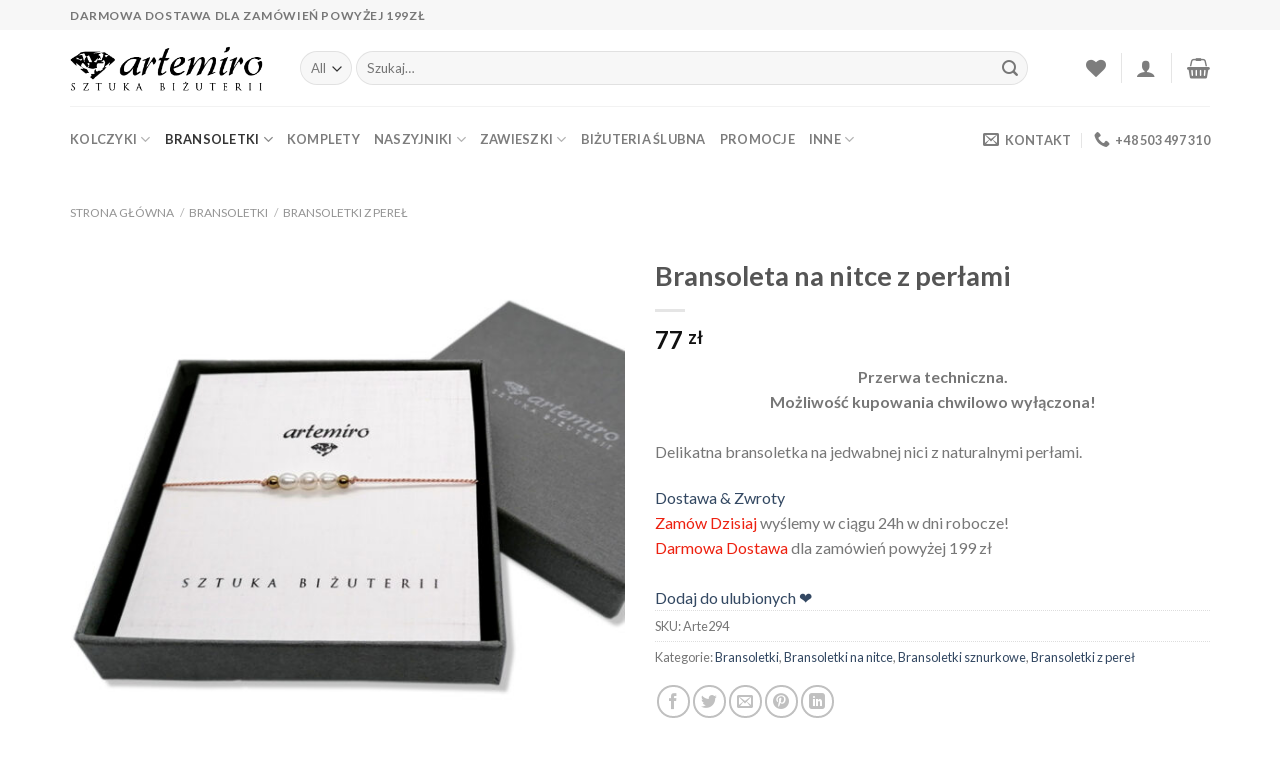

--- FILE ---
content_type: text/html; charset=UTF-8
request_url: https://www.artemiro.pl/bransoleta-na-nitce-z-perlami/
body_size: 34060
content:
<!DOCTYPE html>
<!--[if IE 9 ]><html lang="pl-PL" class="ie9 loading-site no-js"> <![endif]-->
<!--[if IE 8 ]><html lang="pl-PL" class="ie8 loading-site no-js"> <![endif]-->
<!--[if (gte IE 9)|!(IE)]><!--><html lang="pl-PL" class="loading-site no-js"> <!--<![endif]--><head><meta charset="UTF-8" /><style id="litespeed-ccss">.screen-reader-text{border:0;clip:rect(1px,1px,1px,1px);-webkit-clip-path:inset(50%);clip-path:inset(50%);height:1px;margin:-1px;overflow:hidden;overflow-wrap:normal!important;word-wrap:normal!important;padding:0;position:absolute!important;width:1px}.woocommerce form .form-row .required{visibility:visible}.wishlist-icon{position:relative}.wishlist-popup{opacity:0;max-height:0;position:absolute;overflow:hidden;padding:5px;margin-top:-10px;border-radius:5px;line-height:1.3;text-align:center;font-size:.9em;top:100%;background-color:rgba(0,0,0,.8);right:0;color:#fff}.wishlist-popup:after{bottom:100%;right:10px;border:solid transparent;content:" ";height:0;width:0;position:absolute;border-color:rgba(136,183,213,0);border-bottom-color:rgba(0,0,0,.8);border-width:10px;margin-left:-10px}.wishlist-popup a{color:#ccc;display:block}html{font-family:sans-serif;-ms-text-size-adjust:100%;-webkit-text-size-adjust:100%}body{margin:0}aside,figure,header,main,nav{display:block}a{background-color:transparent}strong{font-weight:inherit}strong{font-weight:bolder}img{border-style:none}button,input,select,textarea{font:inherit}button,input,select{overflow:visible}button,select{text-transform:none}button,html [type=button],[type=submit]{-webkit-appearance:button}button::-moz-focus-inner,input::-moz-focus-inner{border:0;padding:0}button:-moz-focusring,input:-moz-focusring{outline:1px dotted ButtonText}textarea{overflow:auto}[type=checkbox]{-webkit-box-sizing:border-box;box-sizing:border-box;padding:0}[type=number]::-webkit-inner-spin-button,[type=number]::-webkit-outer-spin-button{height:auto}[type=search]{-webkit-appearance:textfield}[type=search]::-webkit-search-cancel-button,[type=search]::-webkit-search-decoration{-webkit-appearance:none}*,*:before,*:after{-webkit-box-sizing:border-box;box-sizing:border-box}html{-webkit-box-sizing:border-box;box-sizing:border-box;background-attachment:fixed}body{color:#777;scroll-behavior:smooth;-webkit-font-smoothing:antialiased;-moz-osx-font-smoothing:grayscale}img{max-width:100%;height:auto;display:inline-block;vertical-align:middle}figure{margin:0}a,button,input{-ms-touch-action:manipulation;touch-action:manipulation}.col{position:relative;margin:0;padding:0 15px 30px;width:100%}.col-fit{-webkit-box-flex:1;-ms-flex:1;flex:1}@media screen and (max-width:849px){.col{padding-bottom:30px}}@media screen and (min-width:850px){.row-divided>.col+.col:not(.large-12){border-left:1px solid #ececec}}@media screen and (min-width:850px){.large-6{max-width:50%;-ms-flex-preferred-size:50%;flex-basis:50%}}body,.container,.row{width:100%;margin-left:auto;margin-right:auto}.container{padding-left:15px;padding-right:15px}.container,.row{max-width:1080px}.row.row-large{max-width:1110px}.flex-row{-js-display:flex;display:-webkit-box;display:-ms-flexbox;display:flex;-webkit-box-orient:horizontal;-webkit-box-direction:normal;-ms-flex-flow:row nowrap;flex-flow:row nowrap;-webkit-box-align:center;-ms-flex-align:center;align-items:center;-webkit-box-pack:justify;-ms-flex-pack:justify;justify-content:space-between;width:100%}.header .flex-row{height:100%}.flex-col{max-height:100%}.flex-grow{-webkit-box-flex:1;-ms-flex:1;flex:1;-ms-flex-negative:1;-ms-flex-preferred-size:auto!important}.flex-center{margin:0 auto}.flex-left{margin-right:auto}.flex-right{margin-left:auto}@media (max-width:849px){.medium-flex-wrap{-webkit-box-orient:vertical;-webkit-box-direction:normal;-ms-flex-flow:column wrap;flex-flow:column wrap}.medium-flex-wrap .flex-col{padding-top:5px;padding-bottom:5px;-webkit-box-flex:0;-ms-flex-positive:0;flex-grow:0;width:100%}}@media (min-width:850px){.col2-set{-js-display:flex;display:-webkit-box;display:-ms-flexbox;display:flex}.col2-set>div+div{padding-left:30px}}@media all and (-ms-high-contrast:none){.nav>li>a>i{top:-1px}}.row{width:100%;-js-display:flex;display:-webkit-box;display:-ms-flexbox;display:flex;-webkit-box-orient:horizontal;-webkit-box-direction:normal;-ms-flex-flow:row wrap;flex-flow:row wrap}.row>div:not(.col):not([class^=col-]){width:100%!important}.lightbox-content .row:not(.row-collapse){padding-left:0;padding-right:0;margin-left:-15px;margin-right:-15px;width:auto}@media screen and (min-width:850px){.row-large{padding-left:0;padding-right:0}.row-large>.col{padding:0 30px 30px;margin-bottom:0}}.nav-dropdown{position:absolute;min-width:260px;max-height:0;z-index:9;padding:20px 0 20px;opacity:0;margin:0;color:#777;background-color:#fff;text-align:left;display:table;left:-99999px}.nav-dropdown:after{visibility:hidden;display:block;content:"";clear:both;height:0}.nav-dropdown li{display:block;margin:0;vertical-align:top}.nav-dropdown li ul{margin:0;padding:0}.nav-dropdown>li.html{min-width:260px}.nav-column li>a,.nav-dropdown>li>a{width:auto;display:block;padding:10px 20px;line-height:1.3}.nav-column>li:last-child:not(.nav-dropdown-col)>a,.nav-dropdown>li:last-child:not(.nav-dropdown-col)>a{border-bottom:0!important}.nav-dropdown>li.nav-dropdown-col{text-align:left;display:table-cell;white-space:nowrap;width:160px;min-width:160px}.nav-dropdown>li.nav-dropdown-col:not(:last-child){border-right:1px solid transparent}.nav-dropdown .menu-item-has-children>a,.nav-dropdown .nav-dropdown-col>a{text-transform:uppercase;font-size:.8em;font-weight:bolder;color:#000}.nav-dropdown.nav-dropdown-simple>li.nav-dropdown-col{border-color:#f1f1f1}.nav-dropdown.nav-dropdown-simple li.html{padding:0 20px 10px}.nav-dropdown-has-arrow li.has-dropdown:after,.nav-dropdown-has-arrow li.has-dropdown:before{bottom:-2px;z-index:10;opacity:0;left:50%;border:solid transparent;content:'';height:0;width:0;position:absolute}.nav-dropdown-has-arrow li.has-dropdown:after{border-color:rgba(221,221,221,0);border-bottom-color:#fff;border-width:8px;margin-left:-8px}.nav-dropdown-has-arrow li.has-dropdown:before{z-index:-999;border-width:11px;margin-left:-11px}.nav-dropdown-has-shadow .nav-dropdown{-webkit-box-shadow:1px 1px 15px rgba(0,0,0,.15);box-shadow:1px 1px 15px rgba(0,0,0,.15)}.nav-dropdown-has-arrow.nav-dropdown-has-border li.has-dropdown:before{border-bottom-color:#ddd}.nav-dropdown-has-border .nav-dropdown{border:2px solid #ddd}.nav p{margin:0;padding-bottom:0}.nav,.nav ul:not(.nav-dropdown){margin:0;padding:0}.nav{width:100%;position:relative;display:inline-block;display:-webkit-box;display:-ms-flexbox;display:flex;-webkit-box-orient:horizontal;-webkit-box-direction:normal;-ms-flex-flow:row wrap;flex-flow:row wrap;-webkit-box-align:center;-ms-flex-align:center;align-items:center}.nav>li{display:inline-block;list-style:none;margin:0;padding:0;position:relative;margin:0 7px}.nav>li>a{padding:10px 0;display:inline-block;display:-webkit-inline-box;display:-ms-inline-flexbox;display:inline-flex;-ms-flex-wrap:wrap;flex-wrap:wrap;-webkit-box-align:center;-ms-flex-align:center;align-items:center}.nav-small.nav>li.html{font-size:.75em}.nav-center{-webkit-box-pack:center;-ms-flex-pack:center;justify-content:center}.nav-left{-webkit-box-pack:start;-ms-flex-pack:start;justify-content:flex-start}.nav-right{-webkit-box-pack:end;-ms-flex-pack:end;justify-content:flex-end}@media (max-width:849px){.medium-nav-center{-webkit-box-pack:center;-ms-flex-pack:center;justify-content:center}}.nav>li>a,.nav-dropdown>li>a,.nav-column>li>a{color:rgba(102,102,102,.85)}.nav-dropdown>li>a,.nav-column>li>a{display:block}.nav>li.active>a,.nav-dropdown li.active>a{color:rgba(17,17,17,.85)}.nav li:first-child{margin-left:0!important}.nav li:last-child{margin-right:0!important}.nav-uppercase>li>a{letter-spacing:.02em;text-transform:uppercase;font-weight:bolder}@media (min-width:850px){.nav-divided>li{margin:0 .7em}.nav-divided>li+li>a:after{content:"";position:absolute;top:50%;width:1px;border-left:1px solid rgba(0,0,0,.1);height:15px;margin-top:-7px;left:-1em}}li.html form,li.html select,li.html input{margin:0}.active>ul.sub-menu{display:block!important}.nav.nav-vertical{-webkit-box-orient:vertical;-webkit-box-direction:normal;-ms-flex-flow:column;flex-flow:column}.nav.nav-vertical li{list-style:none;margin:0;width:100%}.nav-vertical li li{font-size:1em;padding-left:.5em}.nav-vertical>li{display:-webkit-box;display:-ms-flexbox;display:flex;-webkit-box-orient:horizontal;-webkit-box-direction:normal;-ms-flex-flow:row wrap;flex-flow:row wrap;-webkit-box-align:center;-ms-flex-align:center;align-items:center}.nav-vertical>li ul{width:100%}.nav-vertical li li.menu-item-has-children{margin-bottom:1em}.nav-vertical li li.menu-item-has-children:not(:first-child){margin-top:1em}.nav-vertical>li>ul>li a,.nav-vertical>li>a{display:-webkit-box;display:-ms-flexbox;display:flex;-webkit-box-align:center;-ms-flex-align:center;align-items:center;width:auto;-webkit-box-flex:1;-ms-flex-positive:1;flex-grow:1}.nav-vertical li li.menu-item-has-children>a{color:#000;text-transform:uppercase;font-size:.8em;font-weight:bolder}.nav-vertical>li.html{padding-top:1em;padding-bottom:1em}.nav-vertical>li>ul li a{color:#666}.nav-vertical>li>ul{margin:0 0 2em;padding-left:1em}.nav .children{position:fixed;opacity:0;left:-99999px;-webkit-transform:translateX(-10px);-ms-transform:translateX(-10px);transform:translateX(-10px)}.nav-sidebar.nav-vertical>li+li{border-top:1px solid #ececec}.nav-vertical>li+li{border-top:1px solid #ececec}.nav-vertical .social-icons{display:block;width:100%}.badge-container{margin:30px 0 0}.button,button,input[type=button]{position:relative;display:inline-block;background-color:transparent;text-transform:uppercase;font-size:.97em;letter-spacing:.03em;font-weight:bolder;text-align:center;color:currentColor;text-decoration:none;border:1px solid transparent;vertical-align:middle;border-radius:0;margin-top:0;margin-right:1em;text-shadow:none;line-height:2.4em;min-height:2.5em;padding:0 1.2em;max-width:100%;text-rendering:optimizeLegibility;-webkit-box-sizing:border-box;box-sizing:border-box}.button.is-outline{line-height:2.19em}.button,input[type=button].button{color:#fff;background-color:#446084;background-color:var(--primary-color);border-color:rgba(0,0,0,.05)}.button.is-outline{border:2px solid currentColor;background-color:transparent}.is-form,input[type=button].is-form{overflow:hidden;position:relative;background-color:#f9f9f9;text-shadow:1px 1px 1px #fff;color:#666;border:1px solid #ddd;text-transform:none;font-weight:400}.is-outline{color:silver}.secondary,.button.alt{background-color:#d26e4b}.flex-col button,.flex-col .button,.flex-col input{margin-bottom:0}.is-divider{height:3px;display:block;background-color:rgba(0,0,0,.1);margin:1em 0 1em;width:100%;max-width:30px}.widget .is-divider{margin-top:.66em}form{margin-bottom:0}input[type=email],input[type=search],input[type=number],input[type=text],input[type=password],textarea,select{-webkit-box-sizing:border-box;box-sizing:border-box;border:1px solid #ddd;padding:0 .75em;height:2.507em;font-size:.97em;border-radius:0;max-width:100%;width:100%;vertical-align:middle;background-color:#fff;color:#333;-webkit-box-shadow:inset 0 1px 2px rgba(0,0,0,.1);box-shadow:inset 0 1px 2px rgba(0,0,0,.1)}input[type=email],input[type=search],input[type=number],input[type=text],textarea{-webkit-appearance:none;-moz-appearance:none;appearance:none}textarea{padding-top:.7em;min-height:120px}label{font-weight:700;display:block;font-size:.9em;margin-bottom:.4em}input[type=checkbox]{display:inline;margin-right:10px;font-size:16px}select{-webkit-box-shadow:inset 0 -1.4em 1em 0 rgba(0,0,0,.02);box-shadow:inset 0 -1.4em 1em 0 rgba(0,0,0,.02);background-color:#fff;-webkit-appearance:none;-moz-appearance:none;background-image:url("data:image/svg+xml;charset=utf8, %3Csvg xmlns='http://www.w3.org/2000/svg' width='24' height='24' viewBox='0 0 24 24' fill='none' stroke='%23333' stroke-width='2' stroke-linecap='round' stroke-linejoin='round' class='feather feather-chevron-down'%3E%3Cpolyline points='6 9 12 15 18 9'%3E%3C/polyline%3E%3C/svg%3E");background-position:right .45em top 50%;background-repeat:no-repeat;padding-right:1.4em;background-size:auto 16px;border-radius:0;display:block}select.resize-select{width:55px}@media screen and (-ms-high-contrast:active),(-ms-high-contrast:none){select::-ms-expand{display:none}}.form-flat input:not([type=submit]),.form-flat select{background-color:rgba(0,0,0,.03);-webkit-box-shadow:none;box-shadow:none;border-color:rgba(0,0,0,.09);color:currentColor!important;border-radius:99px}.form-flat button,.form-flat input{border-radius:99px}.form-flat .flex-row .flex-col{padding-right:4px}.form-flat .button.icon{color:currentColor!important;border-color:transparent!important;background-color:transparent!important;-webkit-box-shadow:none;box-shadow:none}i[class^=icon-],i[class*=" icon-"]{font-family:'fl-icons'!important;font-display:block;speak:none!important;margin:0;padding:0;display:inline-block;font-style:normal!important;font-weight:400!important;font-variant:normal!important;text-transform:none!important;position:relative;line-height:1.2}button i,.button i{vertical-align:middle;top:-1.5px}a.icon:not(.button){font-family:sans-serif;margin-left:.25em;margin-right:.25em;font-size:1.2em}.button.icon{margin-left:.12em;margin-right:.12em;min-width:2.5em;padding-left:.6em;padding-right:.6em;display:inline-block}.button.icon i{font-size:1.2em}.button.icon.circle{padding-left:0;padding-right:0}.button.icon.circle>i{margin:0 8px}.button.icon.circle>i:only-child{margin:0}.nav>li>a>i{vertical-align:middle;font-size:20px}.nav>li>a>i+span{margin-left:5px}.nav>li>a>i.icon-menu{font-size:1.9em}.nav>li.has-icon>a>i{min-width:1em}.nav-vertical>li>a>i{font-size:16px;opacity:.6}.has-dropdown .icon-angle-down{font-size:16px;margin-left:.2em;opacity:.6}[data-icon-label]{position:relative}[data-icon-label="0"]:after{display:none}[data-icon-label]:after{content:attr(data-icon-label);position:absolute;font-style:normal;font-family:Arial,Sans-serif!important;top:-10px;right:-10px;font-weight:bolder;background-color:#d26e4b;-webkit-box-shadow:1px 1px 3px 0px rgba(0,0,0,.3);box-shadow:1px 1px 3px 0px rgba(0,0,0,.3);font-size:11px;padding-left:2px;padding-right:2px;opacity:.9;line-height:17px;letter-spacing:-.5px;height:17px;min-width:17px;border-radius:99px;color:#fff;text-align:center;z-index:1}img{opacity:1}.image-tools{padding:10px;position:absolute}.image-tools a:last-child{margin-bottom:0}.image-tools a.button{display:block}.image-tools.bottom.left{padding-top:0;padding-right:0}.image-tools.top.right{padding-bottom:0;padding-left:0}@media only screen and (max-device-width:1024px){.image-tools{opacity:1!important;padding:5px}}.lightbox-content{background-color:#fff;max-width:875px;margin:0 auto;-webkit-transform:translateZ(0);transform:translateZ(0);-webkit-box-shadow:3px 3px 20px 0 rgba(0,0,0,.15);box-shadow:3px 3px 20px 0 rgba(0,0,0,.15);position:relative}.lightbox-content .lightbox-inner{padding:30px 20px}.mfp-hide{display:none!important}.mfp-close{outline:none;z-index:1046;-webkit-box-shadow:none;box-shadow:none;position:fixed;top:0;right:0;text-decoration:none;text-align:center;opacity:0;padding:0;mix-blend-mode:difference;margin:0!important;color:#fff;font-style:normal;font-weight:300;font-size:40px;min-height:0;width:40px;-webkit-backface-visibility:hidden;height:40px;line-height:40px;font-family:Arial,monospace;-webkit-transform:translateY(50%) translateZ(1px);transform:translateY(50%) translateZ(1px)}.slider{position:relative;scrollbar-width:none}.slider:not(.flickity-enabled){white-space:nowrap;overflow-y:hidden;overflow-x:scroll;width:auto;-ms-overflow-style:-ms-autohiding-scrollbar}.slider::-webkit-scrollbar{width:0!important;height:0!important}.slider:not(.flickity-enabled)>*{display:inline-block!important;white-space:normal!important;vertical-align:top}.slider>div:not(.col){width:100%}label{color:#222}a{color:#334862;text-decoration:none}a.plain{color:currentColor}.dark a{color:currentColor}ul{list-style:disc}ul{margin-top:0;padding:0}ul ul{margin:1.5em 0 1.5em 3em}li{margin-bottom:.6em}.button,button,input,textarea,select{margin-bottom:1em}form,figure,p,ul{margin-bottom:1.3em}form p{margin-bottom:.5em}body{line-height:1.6}h1,h3,h4{color:#555;width:100%;margin-top:0;margin-bottom:.5em;text-rendering:optimizeSpeed}h1{font-size:1.7em;line-height:1.3}h3{font-size:1.25em}h4{font-size:1.125em}@media (max-width:549px){h1{font-size:1.4em}h3{font-size:1em}}p{margin-top:0}.uppercase,span.widget-title{line-height:1.05;letter-spacing:.05em;text-transform:uppercase}span.widget-title{font-size:1em;font-weight:600}.is-normal{font-weight:400}.uppercase{line-height:1.2;text-transform:uppercase}.is-larger{font-size:1.3em}.is-large{font-size:1.15em}.is-small{font-size:.8em}@media (max-width:549px){.is-larger{font-size:1.2em}.is-large{font-size:1em}}.nav>li>a{font-size:.8em}.nav>li.html{font-size:.85em}.container:after,.row:after{content:"";display:table;clear:both}@media (max-width:549px){.hide-for-small{display:none!important}}@media (min-width:850px){.show-for-medium{display:none!important}}@media (max-width:849px){.hide-for-medium{display:none!important}.medium-text-center{text-align:center!important;width:100%!important;float:none!important}}.full-width{width:100%!important;max-width:100%!important;padding-left:0!important;padding-right:0!important;display:block}.mb-0{margin-bottom:0!important}.ml-0{margin-left:0!important}.mb-half{margin-bottom:15px}.pb-0{padding-bottom:0!important}.inner-padding{padding:30px}.text-left{text-align:left}.text-center{text-align:center}.text-center>div,.text-center .is-divider{margin-left:auto;margin-right:auto}.relative{position:relative!important}.absolute{position:absolute!important}.fixed{position:fixed!important;z-index:12}.top{top:0}.right{right:0}.left{left:0}.bottom{bottom:0}.fill{position:absolute;top:0;left:0;height:100%;right:0;bottom:0;padding:0!important;margin:0!important}.circle{border-radius:999px!important;-o-object-fit:cover;object-fit:cover}.z-1{z-index:21}.z-3{z-index:23}.z-top{z-index:9995}.no-scrollbar{-ms-overflow-style:-ms-autohiding-scrollbar;scrollbar-width:none}.no-scrollbar::-webkit-scrollbar{width:0!important;height:0!important}.screen-reader-text{clip:rect(1px,1px,1px,1px);position:absolute!important;height:1px;width:1px;overflow:hidden}.show-on-hover{opacity:0;-webkit-filter:blur(0);filter:blur(0)}.button.tooltip{opacity:1}.dark{color:#f1f1f1}html{overflow-x:hidden}@media (max-width:849px){body{overflow-x:hidden}}#wrapper,#main{background-color:#fff;position:relative}.header,.header-wrapper{width:100%;z-index:30;position:relative;background-size:cover;background-position:50% 0}.header-bg-color{background-color:rgba(255,255,255,.9)}.header-top,.header-bottom{display:-webkit-box;display:-ms-flexbox;display:flex;-webkit-box-align:center;-ms-flex-align:center;align-items:center;-ms-flex-wrap:no-wrap;flex-wrap:no-wrap}.header-bg-image,.header-bg-color{background-position:50% 0}.header-top{background-color:#446084;z-index:11;position:relative;min-height:20px}.header-main{z-index:10;position:relative}.header-bottom{z-index:9;position:relative;min-height:35px}.top-divider{margin-bottom:-1px;border-top:1px solid currentColor;opacity:.1}.nav>li.header-divider{border-left:1px solid rgba(0,0,0,.1);height:30px;vertical-align:middle;position:relative;margin:0 7.5px}.widget{margin-bottom:1.5em}.widget ul{margin:0}.widget li{list-style:none}.widget>ul>li{list-style:none;margin-bottom:.3em;text-align:left;margin:0}.widget>ul>li li{list-style:none}.widget>ul>li>a{display:inline-block;padding:6px 0;-webkit-box-flex:1;-ms-flex:1;flex:1}.widget>ul>li:before{font-family:'fl-icons';display:inline-block;opacity:.6;margin-right:6px}.widget>ul>li li>a{font-size:.9em;padding:3px 0;display:inline-block}.widget>ul>li+li{border-top:1px solid #ececec}.widget>ul>li ul{border-left:1px solid #ddd;margin:0 0 10px 3px;padding-left:15px;width:100%;display:none}.widget>ul>li ul li{border:0;margin:0}.widget .current-cat-parent>ul{display:block}.widget .current-cat>a{color:#000;font-weight:bolder}.breadcrumbs{color:#222;font-weight:700;letter-spacing:0;padding:0}.breadcrumbs .divider{position:relative;top:0;opacity:.35;margin:0 .3em;font-weight:300}.breadcrumbs a{color:rgba(102,102,102,.7);font-weight:400}.breadcrumbs a:first-of-type{margin-left:0}@media (min-width:850px){.comment-form>p{padding:0 15px;width:100%}}html{background-color:#5b5b5b}.back-to-top{margin:0;opacity:0;bottom:20px;right:20px;-webkit-transform:translateY(30%);-ms-transform:translateY(30%);transform:translateY(30%)}.logo{line-height:1;margin:0}.logo a{text-decoration:none;display:block;color:#446084;font-size:32px;text-transform:uppercase;font-weight:bolder;margin:0}.logo img{display:block;width:auto}.header-logo-dark{display:none!important}.logo-left .logo{margin-left:0;margin-right:30px}@media screen and (max-width:849px){.header-inner .nav{-ms-flex-wrap:nowrap;flex-wrap:nowrap}.medium-logo-center .flex-left{-webkit-box-ordinal-group:2;-ms-flex-order:1;order:1;-webkit-box-flex:1;-ms-flex:1 1 0px;flex:1 1 0}.medium-logo-center .logo{-webkit-box-ordinal-group:3;-ms-flex-order:2;order:2;text-align:center;margin:0 15px}.medium-logo-center .logo img{margin:0 auto}.medium-logo-center .flex-right{-webkit-box-flex:1;-ms-flex:1 1 0px;flex:1 1 0;-webkit-box-ordinal-group:4;-ms-flex-order:3;order:3}}.page-title{position:relative}.page-title-inner{position:relative;padding-top:20px;min-height:60px}.sidebar-menu .search-form{display:block!important}.searchform-wrapper form{margin-bottom:0}.sidebar-menu .search-form{padding:5px 0;width:100%}.form-flat .search-form-categories{padding-right:5px}.searchform{position:relative}.searchform .button.icon{margin:0}.searchform .button.icon i{font-size:1.2em}.searchform-wrapper{width:100%}.searchform-wrapper.form-flat .flex-col:last-of-type{margin-left:-2.9em}.header .search-form .live-search-results{text-align:left;color:#111;top:105%;-webkit-box-shadow:0 0 10px 0 rgba(0,0,0,.1);box-shadow:0 0 10px 0 rgba(0,0,0,.1);left:0;right:0;background-color:rgba(255,255,255,.95);position:absolute}.icon-user:before{content:"\e901"}.icon-phone:before{content:"\e600"}.icon-menu:before{content:"\e800"}.icon-shopping-basket:before{content:"\e909"}.icon-heart:before{content:"\e000"}.icon-angle-up:before{content:"\f106"}.icon-angle-down:before{content:"\f107"}.icon-twitter:before{content:"\e001"}.icon-envelop:before{content:"\e003"}.icon-facebook:before{content:"\e002"}.icon-instagram:before{content:"\e00e"}.icon-pinterest:before{content:"\e010"}.icon-search:before{content:"\e012"}.icon-expand:before{content:"\e015"}.icon-linkedin:before{content:"\e016"}.icon-whatsapp:before{content:"\e907"}.social-icons{display:inline-block;vertical-align:middle;font-size:.85em;color:#999}.html .social-icons{font-size:1em}.social-icons i{min-width:1em}.widget_product_categories>ul>li{display:-webkit-box;display:-ms-flexbox;display:flex;-webkit-box-orient:horizontal;-webkit-box-direction:normal;-ms-flex-flow:row wrap;flex-flow:row wrap;-webkit-box-align:center;-ms-flex-align:center;align-items:center}.woocommerce-form-login .button{margin-bottom:0}.woocommerce-privacy-policy-text{font-size:85%}p.form-row-wide{clear:both}.woocommerce-product-gallery figure{margin:0}.woocommerce-form-register .woocommerce-privacy-policy-text{margin-bottom:1.5em}.price{line-height:1}.product-info .price{font-size:1.5em;margin:.5em 0;font-weight:bolder}.price-wrapper .price{display:block}span.amount{white-space:nowrap;color:#111;font-weight:700}.product-main{padding:40px 0}.page-title:not(.featured-title)+main .product-main{padding-top:15px}.product-info{padding-top:10px}.product-summary .woocommerce-Price-currencySymbol{font-size:.75em;vertical-align:top;margin-top:.05em}.product-summary .quantity{margin-bottom:1em}.product_meta{font-size:.8em;margin-bottom:1em}.product_meta>span{display:block;border-top:1px dotted #ddd;padding:5px 0}.product-info p.stock{margin-bottom:1em;line-height:1.3;font-size:.8em;font-weight:700}p.in-stock{color:#7a9c59}.product-gallery{padding-bottom:0!important}.product-gallery-slider img{width:100%}.quantity{opacity:1;display:inline-block;display:-webkit-inline-box;display:-ms-inline-flexbox;display:inline-flex;margin-right:1em;white-space:nowrap;vertical-align:top}.quantity+.button{margin-right:0;font-size:1em}.quantity .button.minus{border-right:0!important;border-top-right-radius:0!important;border-bottom-right-radius:0!important}.quantity .button.plus{border-left:0!important;border-top-left-radius:0!important;border-bottom-left-radius:0!important}.quantity .minus,.quantity .plus{padding-left:.5em;padding-right:.5em}.quantity input{padding-left:0;padding-right:0;display:inline-block;vertical-align:top;margin:0}.quantity input[type=number]{max-width:2.5em;width:2.5em;text-align:center;border-radius:0!important;-webkit-appearance:textfield;-moz-appearance:textfield;appearance:textfield;font-size:1em}@media (max-width:549px){.quantity input[type=number]{width:2em}}.quantity input[type=number]::-webkit-outer-spin-button,.quantity input[type=number]::-webkit-inner-spin-button{-webkit-appearance:none;margin:0}.woocommerce-mini-cart__empty-message{text-align:center}.dark{color:#000}.is-large{font-size:12px!important}.wishlist-popup a{color:#fff!important}.wishlist-popup{background-color:#000!important;font-size:1em!important}:root{--primary-color:#56cfe1}.container,.row{max-width:1170px}.row.row-large{max-width:1200px}.header-main{height:76px}#logo img{max-height:76px}#logo{width:200px}.header-bottom{min-height:33px}.header-top{min-height:30px}.search-form{width:93%}.header-bg-color,.header-wrapper{background-color:rgba(255,255,255,.9)}.header-bottom{background-color:#fff}.header-bottom-nav>li>a{line-height:47px}@media (max-width:549px){.header-main{height:70px}#logo img{max-height:70px}}.nav-dropdown-has-arrow.nav-dropdown-has-border li.has-dropdown:before{border-bottom-color:#fff}.nav .nav-dropdown{border-color:#fff}.nav-dropdown{font-size:100%}.nav-dropdown-has-arrow li.has-dropdown:after{border-bottom-color:#fff}.nav .nav-dropdown{background-color:#fff}.header-top{background-color:#F7F7F7!important}.logo a{color:#56cfe1}button[type=submit],.button.submit-button,.header-top{background-color:#56cfe1}[data-icon-label]:after,.button.secondary:not(.is-outline),.button.alt:not(.is-outline),.single_add_to_cart_button{background-color:#222}body{font-family:"Lato",sans-serif}body{font-weight:400}body{color:#777}.nav>li>a{font-family:"Lato",sans-serif}.nav>li>a{font-weight:700}h1,h3,h4{font-family:"Lato",sans-serif}h1,h3,h4{font-weight:700}html{background-color:#fff}</style><link rel="preconnect" href="https://fonts.gstatic.com/" crossorigin /><script>WebFontConfig={google:{families:["Lato:regular,700,400,700","Dancing Script:regular,400"]}};if ( typeof WebFont === "object" && typeof WebFont.load === "function" ) { WebFont.load( WebFontConfig ); }</script><script data-optimized="1" src="https://www.artemiro.pl/wp-content/plugins/litespeed-cache/assets/js/webfontloader.min.js"></script><script>!function(a){"use strict";var b=function(b,c,d){function e(a){return h.body?a():void setTimeout(function(){e(a)})}function f(){i.addEventListener&&i.removeEventListener("load",f),i.media=d||"all"}var g,h=a.document,i=h.createElement("link");if(c)g=c;else{var j=(h.body||h.getElementsByTagName("head")[0]).childNodes;g=j[j.length-1]}var k=h.styleSheets;i.rel="stylesheet",i.href=b,i.media="only x",e(function(){g.parentNode.insertBefore(i,c?g:g.nextSibling)});var l=function(a){for(var b=i.href,c=k.length;c--;)if(k[c].href===b)return a();setTimeout(function(){l(a)})};return i.addEventListener&&i.addEventListener("load",f),i.onloadcssdefined=l,l(f),i};"undefined"!=typeof exports?exports.loadCSS=b:a.loadCSS=b}("undefined"!=typeof global?global:this);!function(a){if(a.loadCSS){var b=loadCSS.relpreload={};if(b.support=function(){try{return a.document.createElement("link").relList.supports("preload")}catch(b){return!1}},b.poly=function(){for(var b=a.document.getElementsByTagName("link"),c=0;c<b.length;c++){var d=b[c];"preload"===d.rel&&"style"===d.getAttribute("as")&&(a.loadCSS(d.href,d,d.getAttribute("media")),d.rel=null)}},!b.support()){b.poly();var c=a.setInterval(b.poly,300);a.addEventListener&&a.addEventListener("load",function(){b.poly(),a.clearInterval(c)}),a.attachEvent&&a.attachEvent("onload",function(){a.clearInterval(c)})}}}(this);</script> <link rel="profile" href="https://gmpg.org/xfn/11" /><link rel="pingback" href="https://www.artemiro.pl/xmlrpc.php" /> <script>document.documentElement.className = document.documentElement.className + ' yes-js js_active js'</script> <script>(function(html){html.className = html.className.replace(/\bno-js\b/,'js')})(document.documentElement);</script> <meta name='robots' content='index, follow, max-image-preview:large, max-snippet:-1, max-video-preview:-1' /><meta name="viewport" content="width=device-width, initial-scale=1, maximum-scale=1" /><title>Bransoleta na nitce z perłami - artemiro</title><link rel="canonical" href="https://www.artemiro.pl/bransoleta-na-nitce-z-perlami/" /><meta property="og:locale" content="pl_PL" /><meta property="og:type" content="article" /><meta property="og:title" content="Bransoleta na nitce z perłami - artemiro" /><meta property="og:description" content="Delikatna bransoletka na jedwabnej nici z naturalnymi perłami." /><meta property="og:url" content="https://www.artemiro.pl/bransoleta-na-nitce-z-perlami/" /><meta property="og:site_name" content="artemiro" /><meta property="article:modified_time" content="2025-12-06T00:41:59+00:00" /><meta property="og:image" content="https://www.artemiro.pl/galeria/bransoletka-na-nitce-z-perlami-arte294-zdj1.jpg" /><meta property="og:image:width" content="800" /><meta property="og:image:height" content="800" /><meta property="og:image:type" content="image/jpeg" /><meta name="twitter:card" content="summary_large_image" /><meta name="twitter:label1" content="Szacowany czas czytania" /><meta name="twitter:data1" content="1 minuta" /> <script type="application/ld+json" class="yoast-schema-graph">{"@context":"https://schema.org","@graph":[{"@type":"WebPage","@id":"https://www.artemiro.pl/bransoleta-na-nitce-z-perlami/","url":"https://www.artemiro.pl/bransoleta-na-nitce-z-perlami/","name":"Bransoleta na nitce z perłami - artemiro","isPartOf":{"@id":"https://www.artemiro.pl/#website"},"primaryImageOfPage":{"@id":"https://www.artemiro.pl/bransoleta-na-nitce-z-perlami/#primaryimage"},"image":{"@id":"https://www.artemiro.pl/bransoleta-na-nitce-z-perlami/#primaryimage"},"thumbnailUrl":"https://www.artemiro.pl/galeria/bransoletka-na-nitce-z-perlami-arte294-zdj1.jpg","datePublished":"2021-02-23T23:48:29+00:00","dateModified":"2025-12-06T00:41:59+00:00","breadcrumb":{"@id":"https://www.artemiro.pl/bransoleta-na-nitce-z-perlami/#breadcrumb"},"inLanguage":"pl-PL","potentialAction":[{"@type":"ReadAction","target":["https://www.artemiro.pl/bransoleta-na-nitce-z-perlami/"]}]},{"@type":"ImageObject","inLanguage":"pl-PL","@id":"https://www.artemiro.pl/bransoleta-na-nitce-z-perlami/#primaryimage","url":"https://www.artemiro.pl/galeria/bransoletka-na-nitce-z-perlami-arte294-zdj1.jpg","contentUrl":"https://www.artemiro.pl/galeria/bransoletka-na-nitce-z-perlami-arte294-zdj1.jpg","width":800,"height":800,"caption":"bransoletka na nitce nici jedwabnej z perłą perełkami pudrowy róż złoto"},{"@type":"BreadcrumbList","@id":"https://www.artemiro.pl/bransoleta-na-nitce-z-perlami/#breadcrumb","itemListElement":[{"@type":"ListItem","position":1,"name":"Sklep","item":"https://www.artemiro.pl/sklep/"},{"@type":"ListItem","position":2,"name":"Bransoleta na nitce z perłami"}]},{"@type":"WebSite","@id":"https://www.artemiro.pl/#website","url":"https://www.artemiro.pl/","name":"artemiro","description":"Biżuteria ręcznie robiona, hand made","publisher":{"@id":"https://www.artemiro.pl/#organization"},"potentialAction":[{"@type":"SearchAction","target":{"@type":"EntryPoint","urlTemplate":"https://www.artemiro.pl/?s={search_term_string}"},"query-input":"required name=search_term_string"}],"inLanguage":"pl-PL"},{"@type":"Organization","@id":"https://www.artemiro.pl/#organization","name":"Artemiro Sztuka Biżuterii","url":"https://www.artemiro.pl/","logo":{"@type":"ImageObject","inLanguage":"pl-PL","@id":"https://www.artemiro.pl/#/schema/logo/image/","url":"https://www.artemiro.pl/galeria/logo7.png","contentUrl":"https://www.artemiro.pl/galeria/logo7.png","width":342,"height":80,"caption":"Artemiro Sztuka Biżuterii"},"image":{"@id":"https://www.artemiro.pl/#/schema/logo/image/"}}]}</script> <link rel='dns-prefetch' href='//cdn.jsdelivr.net' /><link rel='dns-prefetch' href='//fonts.googleapis.com' /><link rel="alternate" type="application/rss+xml" title="artemiro &raquo; Kanał z wpisami" href="https://www.artemiro.pl/feed/" /><link rel="alternate" type="application/rss+xml" title="artemiro &raquo; Kanał z komentarzami" href="https://www.artemiro.pl/comments/feed/" /><link rel="alternate" type="application/rss+xml" title="artemiro &raquo; Bransoleta na nitce z perłami Kanał z komentarzami" href="https://www.artemiro.pl/bransoleta-na-nitce-z-perlami/feed/" /><link rel="prefetch" href="https://www.artemiro.pl/wp-content/themes/flatsome/assets/js/chunk.countup.fe2c1016.js" /><link rel="prefetch" href="https://www.artemiro.pl/wp-content/themes/flatsome/assets/js/chunk.sticky-sidebar.a58a6557.js" /><link rel="prefetch" href="https://www.artemiro.pl/wp-content/themes/flatsome/assets/js/chunk.tooltips.29144c1c.js" /><link rel="prefetch" href="https://www.artemiro.pl/wp-content/themes/flatsome/assets/js/chunk.vendors-popups.947eca5c.js" /><link rel="prefetch" href="https://www.artemiro.pl/wp-content/themes/flatsome/assets/js/chunk.vendors-slider.f0d2cbc9.js" /><style id='wp-block-library-inline-css' type='text/css'>:root{--wp-admin-theme-color:#007cba;--wp-admin-theme-color--rgb:0,124,186;--wp-admin-theme-color-darker-10:#006ba1;--wp-admin-theme-color-darker-10--rgb:0,107,161;--wp-admin-theme-color-darker-20:#005a87;--wp-admin-theme-color-darker-20--rgb:0,90,135;--wp-admin-border-width-focus:2px;--wp-block-synced-color:#7a00df;--wp-block-synced-color--rgb:122,0,223}@media (min-resolution:192dpi){:root{--wp-admin-border-width-focus:1.5px}}.wp-element-button{cursor:pointer}:root{--wp--preset--font-size--normal:16px;--wp--preset--font-size--huge:42px}:root .has-very-light-gray-background-color{background-color:#eee}:root .has-very-dark-gray-background-color{background-color:#313131}:root .has-very-light-gray-color{color:#eee}:root .has-very-dark-gray-color{color:#313131}:root .has-vivid-green-cyan-to-vivid-cyan-blue-gradient-background{background:linear-gradient(135deg,#00d084,#0693e3)}:root .has-purple-crush-gradient-background{background:linear-gradient(135deg,#34e2e4,#4721fb 50%,#ab1dfe)}:root .has-hazy-dawn-gradient-background{background:linear-gradient(135deg,#faaca8,#dad0ec)}:root .has-subdued-olive-gradient-background{background:linear-gradient(135deg,#fafae1,#67a671)}:root .has-atomic-cream-gradient-background{background:linear-gradient(135deg,#fdd79a,#004a59)}:root .has-nightshade-gradient-background{background:linear-gradient(135deg,#330968,#31cdcf)}:root .has-midnight-gradient-background{background:linear-gradient(135deg,#020381,#2874fc)}.has-regular-font-size{font-size:1em}.has-larger-font-size{font-size:2.625em}.has-normal-font-size{font-size:var(--wp--preset--font-size--normal)}.has-huge-font-size{font-size:var(--wp--preset--font-size--huge)}.has-text-align-center{text-align:center}.has-text-align-left{text-align:left}.has-text-align-right{text-align:right}#end-resizable-editor-section{display:none}.aligncenter{clear:both}.items-justified-left{justify-content:flex-start}.items-justified-center{justify-content:center}.items-justified-right{justify-content:flex-end}.items-justified-space-between{justify-content:space-between}.screen-reader-text{clip:rect(1px,1px,1px,1px);word-wrap:normal!important;border:0;-webkit-clip-path:inset(50%);clip-path:inset(50%);height:1px;margin:-1px;overflow:hidden;padding:0;position:absolute;width:1px}.screen-reader-text:focus{clip:auto!important;background-color:#ddd;-webkit-clip-path:none;clip-path:none;color:#444;display:block;font-size:1em;height:auto;left:5px;line-height:normal;padding:15px 23px 14px;text-decoration:none;top:5px;width:auto;z-index:100000}html :where(.has-border-color){border-style:solid}html :where([style*=border-top-color]){border-top-style:solid}html :where([style*=border-right-color]){border-right-style:solid}html :where([style*=border-bottom-color]){border-bottom-style:solid}html :where([style*=border-left-color]){border-left-style:solid}html :where([style*=border-width]){border-style:solid}html :where([style*=border-top-width]){border-top-style:solid}html :where([style*=border-right-width]){border-right-style:solid}html :where([style*=border-bottom-width]){border-bottom-style:solid}html :where([style*=border-left-width]){border-left-style:solid}html :where(img[class*=wp-image-]){height:auto;max-width:100%}:where(figure){margin:0 0 1em}html :where(.is-position-sticky){--wp-admin--admin-bar--position-offset:var(--wp-admin--admin-bar--height,0px)}@media screen and (max-width:600px){html :where(.is-position-sticky){--wp-admin--admin-bar--position-offset:0px}}</style><style id='classic-theme-styles-inline-css' type='text/css'>/*! This file is auto-generated */
.wp-block-button__link{color:#fff;background-color:#32373c;border-radius:9999px;box-shadow:none;text-decoration:none;padding:calc(.667em + 2px) calc(1.333em + 2px);font-size:1.125em}.wp-block-file__button{background:#32373c;color:#fff;text-decoration:none}</style><style id='woocommerce-inline-inline-css' type='text/css'>.woocommerce form .form-row .required { visibility: visible; }</style><link data-asynced="1" as="style" onload="this.onload=null;this.rel='stylesheet'"  rel='preload' id='woosb-frontend-css' href='https://www.artemiro.pl/wp-content/plugins/woo-product-bundle/assets/css/frontend.css?ver=7.3.8' type='text/css' media='all' /><noscript><link rel='stylesheet' href='https://www.artemiro.pl/wp-content/plugins/woo-product-bundle/assets/css/frontend.css?ver=7.3.8' type='text/css' media='all' /></noscript><link data-asynced="1" as="style" onload="this.onload=null;this.rel='stylesheet'"  rel='preload' id='flatsome-woocommerce-wishlist-css' href='https://www.artemiro.pl/wp-content/themes/flatsome/inc/integrations/wc-yith-wishlist/wishlist.css?ver=3.10.2' type='text/css' media='all' /><noscript><link rel='stylesheet' href='https://www.artemiro.pl/wp-content/themes/flatsome/inc/integrations/wc-yith-wishlist/wishlist.css?ver=3.10.2' type='text/css' media='all' /></noscript><link data-asynced="1" as="style" onload="this.onload=null;this.rel='stylesheet'"  rel='preload' id='flatsome-main-css' href='https://www.artemiro.pl/wp-content/themes/flatsome/assets/css/flatsome.css?ver=3.15.4' type='text/css' media='all' /><noscript><link rel='stylesheet' href='https://www.artemiro.pl/wp-content/themes/flatsome/assets/css/flatsome.css?ver=3.15.4' type='text/css' media='all' /></noscript><style id='flatsome-main-inline-css' type='text/css'>@font-face {
				font-family: "fl-icons";
				font-display: block;
				src: url(https://www.artemiro.pl/wp-content/themes/flatsome/assets/css/icons/fl-icons.eot?v=3.15.4);
				src:
					url(https://www.artemiro.pl/wp-content/themes/flatsome/assets/css/icons/fl-icons.eot#iefix?v=3.15.4) format("embedded-opentype"),
					url(https://www.artemiro.pl/wp-content/themes/flatsome/assets/css/icons/fl-icons.woff2?v=3.15.4) format("woff2"),
					url(https://www.artemiro.pl/wp-content/themes/flatsome/assets/css/icons/fl-icons.ttf?v=3.15.4) format("truetype"),
					url(https://www.artemiro.pl/wp-content/themes/flatsome/assets/css/icons/fl-icons.woff?v=3.15.4) format("woff"),
					url(https://www.artemiro.pl/wp-content/themes/flatsome/assets/css/icons/fl-icons.svg?v=3.15.4#fl-icons) format("svg");
			}</style><link data-asynced="1" as="style" onload="this.onload=null;this.rel='stylesheet'"  rel='preload' id='flatsome-shop-css' href='https://www.artemiro.pl/wp-content/themes/flatsome/assets/css/flatsome-shop.css?ver=3.15.4' type='text/css' media='all' /><noscript><link rel='stylesheet' href='https://www.artemiro.pl/wp-content/themes/flatsome/assets/css/flatsome-shop.css?ver=3.15.4' type='text/css' media='all' /></noscript><link data-asynced="1" as="style" onload="this.onload=null;this.rel='stylesheet'"  rel='preload' id='flatsome-style-css' href='https://www.artemiro.pl/wp-content/themes/artemiro/style.css?ver=3.0' type='text/css' media='all' /><noscript><link rel='stylesheet' href='https://www.artemiro.pl/wp-content/themes/artemiro/style.css?ver=3.0' type='text/css' media='all' /></noscript> <script type="text/javascript" src="https://www.artemiro.pl/wp-includes/js/jquery/jquery.min.js?ver=3.7.1" id="jquery-core-js"></script> <script type="text/javascript" src="https://www.artemiro.pl/wp-includes/js/jquery/jquery-migrate.min.js?ver=3.4.1" id="jquery-migrate-js"></script> <script type="text/javascript" src="https://www.artemiro.pl/wp-content/plugins/optartprivate-woocommerce-ceneo-nokaut-integration-e29227d8180f/assets/js/integrations/pixel.js?ver=6.4.7" id="pixel-integration-js"></script> <script>window.wc_ga_pro = {};

window.wc_ga_pro.ajax_url = 'https://www.artemiro.pl/wp-admin/admin-ajax.php';

window.wc_ga_pro.available_gateways = [];

// interpolate json by replacing placeholders with variables
window.wc_ga_pro.interpolate_json = function( object, variables ) {

	if ( ! variables ) {
		return object;
	}

	var j = JSON.stringify( object );

	for ( var k in variables ) {
		j = j.split( '{$' + k + '}' ).join( variables[ k ] );
	}

	return JSON.parse( j );
};

// return the title for a payment gateway
window.wc_ga_pro.get_payment_method_title = function( payment_method ) {
	return window.wc_ga_pro.available_gateways[ payment_method ] || payment_method;
};

// check if an email is valid
window.wc_ga_pro.is_valid_email = function( email ) {
  return /[^\s@]+@[^\s@]+\.[^\s@]+/.test( email );
};</script>  <script>(function(i,s,o,g,r,a,m){i['GoogleAnalyticsObject']=r;i[r]=i[r]||function(){
	(i[r].q=i[r].q||[]).push(arguments)},i[r].l=1*new Date();a=s.createElement(o),
	m=s.getElementsByTagName(o)[0];a.async=1;a.src=g;m.parentNode.insertBefore(a,m)
	})(window,document,'script','https://www.google-analytics.com/analytics.js','ga');
		ga( 'create', 'UA-22083081-1', {"cookieDomain":"auto"} );
	ga( 'set', 'forceSSL', true );
	ga( 'require', 'ec' );

	
	(function() {

		// trigger an event the old-fashioned way to avoid a jQuery dependency and still support IE
		var event = document.createEvent( 'Event' );

		event.initEvent( 'wc_google_analytics_pro_loaded', true, true );

		document.dispatchEvent( event );
	})();</script> <link rel="https://api.w.org/" href="https://www.artemiro.pl/wp-json/" /><link rel="alternate" type="application/json" href="https://www.artemiro.pl/wp-json/wp/v2/product/16194" /><link rel="EditURI" type="application/rsd+xml" title="RSD" href="https://www.artemiro.pl/xmlrpc.php?rsd" /><meta name="generator" content="WordPress 6.4.7" /><meta name="generator" content="WooCommerce 6.8.0" /><link rel='shortlink' href='https://www.artemiro.pl/?p=16194' /><link rel="alternate" type="application/json+oembed" href="https://www.artemiro.pl/wp-json/oembed/1.0/embed?url=https%3A%2F%2Fwww.artemiro.pl%2Fbransoleta-na-nitce-z-perlami%2F" /><link rel="alternate" type="text/xml+oembed" href="https://www.artemiro.pl/wp-json/oembed/1.0/embed?url=https%3A%2F%2Fwww.artemiro.pl%2Fbransoleta-na-nitce-z-perlami%2F&#038;format=xml" /><style>.bg{opacity: 0; transition: opacity 1s; -webkit-transition: opacity 1s;} .bg-loaded{opacity: 1;}</style><!--[if IE]><link rel="stylesheet" type="text/css" href="https://www.artemiro.pl/wp-content/themes/flatsome/assets/css/ie-fallback.css"><script src="//cdnjs.cloudflare.com/ajax/libs/html5shiv/3.6.1/html5shiv.js"></script><script>var head = document.getElementsByTagName('head')[0],style = document.createElement('style');style.type = 'text/css';style.styleSheet.cssText = ':before,:after{content:none !important';head.appendChild(style);setTimeout(function(){head.removeChild(style);}, 0);</script><script src="https://www.artemiro.pl/wp-content/themes/flatsome/assets/libs/ie-flexibility.js"></script><![endif]-->	<noscript><style>.woocommerce-product-gallery{ opacity: 1 !important; }</style></noscript> <script>dmq('track', 'ViewContent',{"content_type":"product","id":"16194","price":77,"in_stock":true});</script><link rel="icon" href="https://www.artemiro.pl/galeria/fav-1-1.png" sizes="32x32" /><link rel="icon" href="https://www.artemiro.pl/galeria/fav-1-1.png" sizes="192x192" /><link rel="apple-touch-icon" href="https://www.artemiro.pl/galeria/fav-1-1.png" /><meta name="msapplication-TileImage" content="https://www.artemiro.pl/galeria/fav-1-1.png" /><style id="custom-css" type="text/css">:root {--primary-color: #56cfe1;}.container-width, .full-width .ubermenu-nav, .container, .row{max-width: 1170px}.row.row-collapse{max-width: 1140px}.row.row-small{max-width: 1162.5px}.row.row-large{max-width: 1200px}.header-main{height: 76px}#logo img{max-height: 76px}#logo{width:200px;}.header-bottom{min-height: 33px}.header-top{min-height: 30px}.transparent .header-main{height: 30px}.transparent #logo img{max-height: 30px}.has-transparent + .page-title:first-of-type,.has-transparent + #main > .page-title,.has-transparent + #main > div > .page-title,.has-transparent + #main .page-header-wrapper:first-of-type .page-title{padding-top: 110px;}.header.show-on-scroll,.stuck .header-main{height:70px!important}.stuck #logo img{max-height: 70px!important}.search-form{ width: 93%;}.header-bg-color {background-color: rgba(255,255,255,0.9)}.header-bottom {background-color: #ffffff}.header-bottom-nav > li > a{line-height: 47px }@media (max-width: 549px) {.header-main{height: 70px}#logo img{max-height: 70px}}.nav-dropdown-has-arrow.nav-dropdown-has-border li.has-dropdown:before{border-bottom-color: #FFFFFF;}.nav .nav-dropdown{border-color: #FFFFFF }.nav-dropdown{font-size:100%}.nav-dropdown-has-arrow li.has-dropdown:after{border-bottom-color: #FFFFFF;}.nav .nav-dropdown{background-color: #FFFFFF}.header-top{background-color:#F7F7F7!important;}/* Color */.accordion-title.active, .has-icon-bg .icon .icon-inner,.logo a, .primary.is-underline, .primary.is-link, .badge-outline .badge-inner, .nav-outline > li.active> a,.nav-outline >li.active > a, .cart-icon strong,[data-color='primary'], .is-outline.primary{color: #56cfe1;}/* Color !important */[data-text-color="primary"]{color: #56cfe1!important;}/* Background Color */[data-text-bg="primary"]{background-color: #56cfe1;}/* Background */.scroll-to-bullets a,.featured-title, .label-new.menu-item > a:after, .nav-pagination > li > .current,.nav-pagination > li > span:hover,.nav-pagination > li > a:hover,.has-hover:hover .badge-outline .badge-inner,button[type="submit"], .button.wc-forward:not(.checkout):not(.checkout-button), .button.submit-button, .button.primary:not(.is-outline),.featured-table .title,.is-outline:hover, .has-icon:hover .icon-label,.nav-dropdown-bold .nav-column li > a:hover, .nav-dropdown.nav-dropdown-bold > li > a:hover, .nav-dropdown-bold.dark .nav-column li > a:hover, .nav-dropdown.nav-dropdown-bold.dark > li > a:hover, .header-vertical-menu__opener ,.is-outline:hover, .tagcloud a:hover,.grid-tools a, input[type='submit']:not(.is-form), .box-badge:hover .box-text, input.button.alt,.nav-box > li > a:hover,.nav-box > li.active > a,.nav-pills > li.active > a ,.current-dropdown .cart-icon strong, .cart-icon:hover strong, .nav-line-bottom > li > a:before, .nav-line-grow > li > a:before, .nav-line > li > a:before,.banner, .header-top, .slider-nav-circle .flickity-prev-next-button:hover svg, .slider-nav-circle .flickity-prev-next-button:hover .arrow, .primary.is-outline:hover, .button.primary:not(.is-outline), input[type='submit'].primary, input[type='submit'].primary, input[type='reset'].button, input[type='button'].primary, .badge-inner{background-color: #56cfe1;}/* Border */.nav-vertical.nav-tabs > li.active > a,.scroll-to-bullets a.active,.nav-pagination > li > .current,.nav-pagination > li > span:hover,.nav-pagination > li > a:hover,.has-hover:hover .badge-outline .badge-inner,.accordion-title.active,.featured-table,.is-outline:hover, .tagcloud a:hover,blockquote, .has-border, .cart-icon strong:after,.cart-icon strong,.blockUI:before, .processing:before,.loading-spin, .slider-nav-circle .flickity-prev-next-button:hover svg, .slider-nav-circle .flickity-prev-next-button:hover .arrow, .primary.is-outline:hover{border-color: #56cfe1}.nav-tabs > li.active > a{border-top-color: #56cfe1}.widget_shopping_cart_content .blockUI.blockOverlay:before { border-left-color: #56cfe1 }.woocommerce-checkout-review-order .blockUI.blockOverlay:before { border-left-color: #56cfe1 }/* Fill */.slider .flickity-prev-next-button:hover svg,.slider .flickity-prev-next-button:hover .arrow{fill: #56cfe1;}/* Background Color */[data-icon-label]:after, .secondary.is-underline:hover,.secondary.is-outline:hover,.icon-label,.button.secondary:not(.is-outline),.button.alt:not(.is-outline), .badge-inner.on-sale, .button.checkout, .single_add_to_cart_button, .current .breadcrumb-step{ background-color:#222222; }[data-text-bg="secondary"]{background-color: #222222;}/* Color */.secondary.is-underline,.secondary.is-link, .secondary.is-outline,.stars a.active, .star-rating:before, .woocommerce-page .star-rating:before,.star-rating span:before, .color-secondary{color: #222222}/* Color !important */[data-text-color="secondary"]{color: #222222!important;}/* Border */.secondary.is-outline:hover{border-color:#222222}body{font-family:"Lato", sans-serif}body{font-weight: 400}body{color: #777777}.nav > li > a {font-family:"Lato", sans-serif;}.mobile-sidebar-levels-2 .nav > li > ul > li > a {font-family:"Lato", sans-serif;}.nav > li > a {font-weight: 700;}.mobile-sidebar-levels-2 .nav > li > ul > li > a {font-weight: 700;}h1,h2,h3,h4,h5,h6,.heading-font, .off-canvas-center .nav-sidebar.nav-vertical > li > a{font-family: "Lato", sans-serif;}h1,h2,h3,h4,h5,h6,.heading-font,.banner h1,.banner h2{font-weight: 700;}.alt-font{font-family: "Dancing Script", sans-serif;}.alt-font{font-weight: 400!important;}.shop-page-title.featured-title .title-bg{ background-image: url(https://www.artemiro.pl/galeria/bransoletka-na-nitce-z-perlami-arte294-zdj1.jpg)!important;}@media screen and (min-width: 550px){.products .box-vertical .box-image{min-width: 300px!important;width: 300px!important;}}.footer-1{background-color: #f6f6f8}.footer-2{background-color: #f6f6f8}.absolute-footer, html{background-color: #ffffff}.page-title-small + main .product-container > .row{padding-top:0;}.label-new.menu-item > a:after{content:"New";}.label-hot.menu-item > a:after{content:"Hot";}.label-sale.menu-item > a:after{content:"Sale";}.label-popular.menu-item > a:after{content:"Popular";}</style><style type="text/css" id="wp-custom-css">.tekstpop {
	/* background: #ff0000; */
	padding: 20px 0;
}</style> <script>(function(w,d,s,l,i){w[l]=w[l]||[];w[l].push({'gtm.start':
new Date().getTime(),event:'gtm.js'});var f=d.getElementsByTagName(s)[0],
j=d.createElement(s),dl=l!='dataLayer'?'&l='+l:'';j.async=true;j.src=
'https://www.googletagmanager.com/gtm.js?id='+i+dl;f.parentNode.insertBefore(j,f);
})(window,document,'script','dataLayer','GTM-WN69HM6');</script> </head><body data-rsssl=1 class="product-template-default single single-product postid-16194 theme-flatsome woocommerce woocommerce-page woocommerce-no-js full-width lightbox nav-dropdown-has-arrow nav-dropdown-has-shadow nav-dropdown-has-border has-lightbox">
<noscript><iframe src="https://www.googletagmanager.com/ns.html?id=GTM-WN69HM6"
height="0" width="0" style="display:none;visibility:hidden"></iframe></noscript><a class="skip-link screen-reader-text" href="#main">Skip to content</a><div id="wrapper"><header id="header" class="header has-sticky sticky-jump"><div class="header-wrapper"><div id="top-bar" class="header-top hide-for-sticky"><div class="flex-row container"><div class="flex-col hide-for-medium flex-left"><ul class="nav nav-left medium-nav-center nav-small  nav-divided"><li class="html custom html_topbar_left"><strong class="uppercase">Darmowa dostawa dla zamówień powyżej 199zł</strong></li></ul></div><div class="flex-col hide-for-medium flex-center"><ul class="nav nav-center nav-small  nav-divided"></ul></div><div class="flex-col hide-for-medium flex-right"><ul class="nav top-bar-nav nav-right nav-small  nav-divided"></ul></div><div class="flex-col show-for-medium flex-grow"><ul class="nav nav-center nav-small mobile-nav  nav-divided"><li class="html custom html_topbar_left"><strong class="uppercase">Darmowa dostawa dla zamówień powyżej 199zł</strong></li></ul></div></div></div><div id="masthead" class="header-main "><div class="header-inner flex-row container logo-left medium-logo-center" role="navigation"><div id="logo" class="flex-col logo"><a href="https://www.artemiro.pl/" title="artemiro - Biżuteria ręcznie robiona, hand made" rel="home">
<img width="342" height="80" src="https://www.artemiro.pl/galeria/logo7.png" class="header_logo header-logo" alt="artemiro"/><img  width="342" height="80" src="https://www.artemiro.pl/galeria/logo7.png" class="header-logo-dark" alt="artemiro"/></a></div><div class="flex-col show-for-medium flex-left"><ul class="mobile-nav nav nav-left "><li class="nav-icon has-icon">
<a href="#" data-open="#main-menu" data-pos="left" data-bg="main-menu-overlay" data-color="" class="is-small" aria-label="Menu" aria-controls="main-menu" aria-expanded="false">
<i class="icon-menu" ></i>
<span class="menu-title uppercase hide-for-small">Menu</span>		</a></li></ul></div><div class="flex-col hide-for-medium flex-left
flex-grow"><ul class="header-nav header-nav-main nav nav-left  nav-uppercase" ><li class="header-search-form search-form html relative has-icon"><div class="header-search-form-wrapper"><div class="searchform-wrapper ux-search-box relative form-flat is-normal"><form role="search" method="get" class="searchform" action="https://www.artemiro.pl/"><div class="flex-row relative"><div class="flex-col search-form-categories">
<select class="search_categories resize-select mb-0" name="product_cat"><option value="" selected='selected'>All</option><option value="akcesoria">Akcesoria</option><option value="bizuteria-meska">Biżuteria męska</option><option value="bizuteria-slubna">Biżuteria Ślubna</option><option value="bransoletki">Bransoletki</option><option value="kolczyki">Kolczyki</option><option value="komplety">Komplety</option><option value="lancuszki">Łańcuszki</option><option value="naszyjniki">Naszyjniki</option><option value="perly-wisiorki-i-zawieszki">perły</option><option value="pierscionki">Pierścionki</option><option value="wisiorki-i-zawieszki">Wisiorki i zawieszki</option></select></div><div class="flex-col flex-grow">
<label class="screen-reader-text" for="woocommerce-product-search-field-0">Szukaj:</label>
<input type="search" id="woocommerce-product-search-field-0" class="search-field mb-0" placeholder="Szukaj&hellip;" value="" name="s" />
<input type="hidden" name="post_type" value="product" /></div><div class="flex-col">
<button type="submit" value="Szukaj" class="ux-search-submit submit-button secondary button icon mb-0" aria-label="Submit">
<i class="icon-search" ></i>			</button></div></div><div class="live-search-results text-left z-top"></div></form></div></div></li></ul></div><div class="flex-col hide-for-medium flex-right"><ul class="header-nav header-nav-main nav nav-right  nav-uppercase"><li class="header-wishlist-icon">
<a href="https://www.artemiro.pl/ulubione/" class="wishlist-link is-small">
<i class="wishlist-icon icon-heart"
>
</i>
</a></li><li class="header-divider"></li><li class="account-item has-icon
"
><a href="https://www.artemiro.pl/moje-konto/"
class="nav-top-link nav-top-not-logged-in is-small"
data-open="#login-form-popup"  >
<i class="icon-user" ></i>
</a></li><li class="header-divider"></li><li class="cart-item has-icon has-dropdown"><a href="https://www.artemiro.pl/koszyk/" title="Koszyk" class="header-cart-link is-small"><i class="icon-shopping-basket"
data-icon-label="0">
</i>
</a><ul class="nav-dropdown nav-dropdown-simple"><li class="html widget_shopping_cart"><div class="widget_shopping_cart_content"><p class="woocommerce-mini-cart__empty-message">Brak produktów w koszyku.</p></div></li></ul></li></ul></div><div class="flex-col show-for-medium flex-right"><ul class="mobile-nav nav nav-right "><li class="header-wishlist-icon has-icon">
<a href="https://www.artemiro.pl/ulubione/" class="wishlist-link ">
<i class="wishlist-icon icon-heart"
>
</i>
</a></li><li class="account-item has-icon">
<a href="https://www.artemiro.pl/moje-konto/"
class="account-link-mobile is-small" title="Moje konto">
<i class="icon-user" ></i>	</a></li><li class="cart-item has-icon"><a href="https://www.artemiro.pl/koszyk/" class="header-cart-link off-canvas-toggle nav-top-link is-small" data-open="#cart-popup" data-class="off-canvas-cart" title="Koszyk" data-pos="right">
<i class="icon-shopping-basket"
data-icon-label="0">
</i>
</a><div id="cart-popup" class="mfp-hide widget_shopping_cart"><div class="cart-popup-inner inner-padding"><div class="cart-popup-title text-center"><h4 class="uppercase">Koszyk</h4><div class="is-divider"></div></div><div class="widget_shopping_cart_content"><p class="woocommerce-mini-cart__empty-message">Brak produktów w koszyku.</p></div><div class="cart-sidebar-content relative"></div></div></div></li></ul></div></div><div class="container"><div class="top-divider full-width"></div></div></div><div id="wide-nav" class="header-bottom wide-nav hide-for-medium"><div class="flex-row container"><div class="flex-col hide-for-medium flex-left"><ul class="nav header-nav header-bottom-nav nav-left  nav-uppercase"><li id="menu-item-15278" class="menu-item menu-item-type-taxonomy menu-item-object-product_cat menu-item-has-children menu-item-15278 menu-item-design-default has-dropdown"><a href="https://www.artemiro.pl/kolczyki/" class="nav-top-link">Kolczyki<i class="icon-angle-down" ></i></a><ul class="sub-menu nav-dropdown nav-dropdown-simple"><li id="menu-item-15297" class="menu-item menu-item-type-custom menu-item-object-custom menu-item-has-children menu-item-15297 nav-dropdown-col"><a href="#">rodzaje</a><ul class="sub-menu nav-column nav-dropdown-simple"><li id="menu-item-15291" class="menu-item menu-item-type-taxonomy menu-item-object-product_cat menu-item-15291"><a href="https://www.artemiro.pl/kolczyki/srebrne/">Kolczyki srebrne</a></li><li id="menu-item-15293" class="menu-item menu-item-type-taxonomy menu-item-object-product_cat menu-item-15293"><a href="https://www.artemiro.pl/kolczyki/swarovski/">Kolczyki Swarovski</a></li><li id="menu-item-15279" class="menu-item menu-item-type-taxonomy menu-item-object-product_cat menu-item-15279"><a href="https://www.artemiro.pl/kolczyki/chwosty/">Kolczyki chwosty</a></li><li id="menu-item-15295" class="menu-item menu-item-type-taxonomy menu-item-object-product_cat menu-item-15295"><a href="https://www.artemiro.pl/kolczyki/wiszace/">Kolczyki wiszące</a></li><li id="menu-item-15287" class="menu-item menu-item-type-taxonomy menu-item-object-product_cat menu-item-15287"><a href="https://www.artemiro.pl/kolczyki/perly/">Kolczyki perły</a></li><li id="menu-item-15282" class="menu-item menu-item-type-taxonomy menu-item-object-product_cat menu-item-15282"><a href="https://www.artemiro.pl/kolczyki/dla-dzieci/">Kolczyki dla dzieci</a></li><li id="menu-item-15294" class="menu-item menu-item-type-taxonomy menu-item-object-product_cat menu-item-15294"><a href="https://www.artemiro.pl/kolczyki/sztyfty/">Kolczyki sztyfty, wkrętki</a></li><li id="menu-item-15292" class="menu-item menu-item-type-taxonomy menu-item-object-product_cat menu-item-15292"><a href="https://www.artemiro.pl/kolczyki/sutasz/">Kolczyki sutasz</a></li><li id="menu-item-15289" class="menu-item menu-item-type-taxonomy menu-item-object-product_cat menu-item-15289"><a href="https://www.artemiro.pl/kolczyki/slubne/">Kolczyki ślubne</a></li></ul></li><li id="menu-item-15298" class="menu-item menu-item-type-custom menu-item-object-custom menu-item-has-children menu-item-15298 nav-dropdown-col"><a href="#">kształty &#038; kolory</a><ul class="sub-menu nav-column nav-dropdown-simple"><li id="menu-item-15283" class="menu-item menu-item-type-taxonomy menu-item-object-product_cat menu-item-15283"><a href="https://www.artemiro.pl/kolczyki/dlugie/">Kolczyki długie</a></li><li id="menu-item-15285" class="menu-item menu-item-type-taxonomy menu-item-object-product_cat menu-item-15285"><a href="https://www.artemiro.pl/kolczyki/kulki/">Kolczyki kulki</a></li><li id="menu-item-15284" class="menu-item menu-item-type-taxonomy menu-item-object-product_cat menu-item-15284"><a href="https://www.artemiro.pl/kolczyki/kola/">Kolczyki koła</a></li><li id="menu-item-15281" class="menu-item menu-item-type-taxonomy menu-item-object-product_cat menu-item-15281"><a href="https://www.artemiro.pl/kolczyki/czerwone/">Kolczyki czerwone</a></li><li id="menu-item-15296" class="menu-item menu-item-type-taxonomy menu-item-object-product_cat menu-item-15296"><a href="https://www.artemiro.pl/kolczyki/zielone/">Kolczyki zielone</a></li><li id="menu-item-15286" class="menu-item menu-item-type-taxonomy menu-item-object-product_cat menu-item-15286"><a href="https://www.artemiro.pl/kolczyki/niebieskie/">Kolczyki niebieskie</a></li><li id="menu-item-15280" class="menu-item menu-item-type-taxonomy menu-item-object-product_cat menu-item-15280"><a href="https://www.artemiro.pl/kolczyki/czarne/">Kolczyki czarne</a></li><li id="menu-item-15288" class="menu-item menu-item-type-taxonomy menu-item-object-product_cat menu-item-15288"><a href="https://www.artemiro.pl/kolczyki/serduszka/">Kolczyki serduszka</a></li><li id="menu-item-15290" class="menu-item menu-item-type-taxonomy menu-item-object-product_cat menu-item-15290"><a href="https://www.artemiro.pl/kolczyki/sniezynki/">Kolczyki śnieżynki</a></li></ul></li></ul></li><li id="menu-item-15299" class="menu-item menu-item-type-taxonomy menu-item-object-product_cat current-product-ancestor current-menu-parent current-product-parent menu-item-has-children menu-item-15299 active menu-item-design-default has-dropdown"><a href="https://www.artemiro.pl/bransoletki/" class="nav-top-link">Bransoletki<i class="icon-angle-down" ></i></a><ul class="sub-menu nav-dropdown nav-dropdown-simple"><li id="menu-item-15302" class="menu-item menu-item-type-taxonomy menu-item-object-product_cat menu-item-15302"><a href="https://www.artemiro.pl/bransoletki/srebrne-bransoletki/">Bransoletki Srebrne</a></li><li id="menu-item-15300" class="menu-item menu-item-type-taxonomy menu-item-object-product_cat menu-item-15300"><a href="https://www.artemiro.pl/bransoletki/celebrytki-bransoletki/">Bransoletki Celebrytki</a></li><li id="menu-item-15306" class="menu-item menu-item-type-taxonomy menu-item-object-product_cat current-product-ancestor current-menu-parent current-product-parent menu-item-15306 active"><a href="https://www.artemiro.pl/bransoletki/bransoletki-z-perel/">Bransoletki z pereł</a></li><li id="menu-item-15303" class="menu-item menu-item-type-taxonomy menu-item-object-product_cat menu-item-15303"><a href="https://www.artemiro.pl/bransoletki/swarovski-crystals/">Bransoletki Swarovski</a></li><li id="menu-item-15304" class="menu-item menu-item-type-taxonomy menu-item-object-product_cat current-product-ancestor current-menu-parent current-product-parent menu-item-15304 active"><a href="https://www.artemiro.pl/bransoletki/bransoletki-sznurkowe/">Bransoletki sznurkowe</a></li><li id="menu-item-15301" class="menu-item menu-item-type-taxonomy menu-item-object-product_cat menu-item-15301"><a href="https://www.artemiro.pl/bransoletki/bransoletki-czarne/">Bransoletki czarne</a></li><li id="menu-item-15305" class="menu-item menu-item-type-taxonomy menu-item-object-product_cat menu-item-15305"><a href="https://www.artemiro.pl/bransoletki/z-napisem/">Bransoletki z napisem</a></li></ul></li><li id="menu-item-15307" class="menu-item menu-item-type-taxonomy menu-item-object-product_cat menu-item-15307 menu-item-design-default"><a href="https://www.artemiro.pl/komplety/" class="nav-top-link">Komplety</a></li><li id="menu-item-15308" class="menu-item menu-item-type-taxonomy menu-item-object-product_cat menu-item-has-children menu-item-15308 menu-item-design-default has-dropdown"><a href="https://www.artemiro.pl/naszyjniki/" class="nav-top-link">Naszyjniki<i class="icon-angle-down" ></i></a><ul class="sub-menu nav-dropdown nav-dropdown-simple"><li id="menu-item-15313" class="menu-item menu-item-type-taxonomy menu-item-object-product_cat menu-item-15313"><a href="https://www.artemiro.pl/naszyjniki/srebrne-naszyjniki/">Naszyjniki Srebrne</a></li><li id="menu-item-15314" class="menu-item menu-item-type-taxonomy menu-item-object-product_cat menu-item-15314"><a href="https://www.artemiro.pl/naszyjniki/swarovski-naszyjniki/">Naszyjniki Swarovski</a></li><li id="menu-item-15312" class="menu-item menu-item-type-taxonomy menu-item-object-product_cat menu-item-15312"><a href="https://www.artemiro.pl/naszyjniki/dlugie-naszyjniki/">Naszyjniki długie</a></li><li id="menu-item-15309" class="menu-item menu-item-type-taxonomy menu-item-object-product_cat menu-item-15309"><a href="https://www.artemiro.pl/naszyjniki/celebrytki/">Naszyjniki celebrytki</a></li><li id="menu-item-15315" class="menu-item menu-item-type-taxonomy menu-item-object-product_cat menu-item-15315"><a href="https://www.artemiro.pl/naszyjniki/z-perel/">Naszyjniki z Pereł</a></li><li id="menu-item-15316" class="menu-item menu-item-type-taxonomy menu-item-object-product_cat menu-item-15316"><a href="https://www.artemiro.pl/naszyjniki/z-serduszkiem/">Naszyjniki z Serduszkiem</a></li><li id="menu-item-15311" class="menu-item menu-item-type-taxonomy menu-item-object-product_cat menu-item-15311"><a href="https://www.artemiro.pl/naszyjniki/dla-dziewczyny/">Naszyjniki dla dziewczyny</a></li><li id="menu-item-15310" class="menu-item menu-item-type-taxonomy menu-item-object-product_cat menu-item-15310"><a href="https://www.artemiro.pl/naszyjniki/delikatne/">Naszyjniki delikatne</a></li></ul></li><li id="menu-item-15317" class="menu-item menu-item-type-taxonomy menu-item-object-product_cat menu-item-has-children menu-item-15317 menu-item-design-default has-dropdown"><a href="https://www.artemiro.pl/wisiorki-i-zawieszki/" class="nav-top-link">Zawieszki<i class="icon-angle-down" ></i></a><ul class="sub-menu nav-dropdown nav-dropdown-simple"><li id="menu-item-15320" class="menu-item menu-item-type-taxonomy menu-item-object-product_cat menu-item-15320"><a href="https://www.artemiro.pl/wisiorki-i-zawieszki/swarovski-wisiorki-i-zawieszki/">Zawieszki &amp; Wisiorki Swarovski</a></li><li id="menu-item-15319" class="menu-item menu-item-type-taxonomy menu-item-object-product_cat menu-item-15319"><a href="https://www.artemiro.pl/wisiorki-i-zawieszki/srebrne-wisiorki-i-zawieszki/">Zawieszki &amp; Wisiorki srebrne</a></li><li id="menu-item-15318" class="menu-item menu-item-type-taxonomy menu-item-object-product_cat menu-item-15318"><a href="https://www.artemiro.pl/wisiorki-i-zawieszki/serca/">Zawieszki &amp; Wisiorki serca</a></li></ul></li><li id="menu-item-15321" class="menu-item menu-item-type-taxonomy menu-item-object-product_cat menu-item-15321 menu-item-design-default"><a href="https://www.artemiro.pl/bizuteria-slubna/" class="nav-top-link">Biżuteria Ślubna</a></li><li id="menu-item-15618" class="menu-item menu-item-type-post_type menu-item-object-page menu-item-15618 menu-item-design-default"><a href="https://www.artemiro.pl/promocje/" class="nav-top-link">Promocje</a></li><li id="menu-item-15322" class="menu-item menu-item-type-custom menu-item-object-custom menu-item-has-children menu-item-15322 menu-item-design-default has-dropdown"><a href="#" class="nav-top-link">Inne<i class="icon-angle-down" ></i></a><ul class="sub-menu nav-dropdown nav-dropdown-simple"><li id="menu-item-15323" class="menu-item menu-item-type-taxonomy menu-item-object-product_cat menu-item-15323"><a href="https://www.artemiro.pl/pierscionki/">Pierścionki</a></li><li id="menu-item-15324" class="menu-item menu-item-type-taxonomy menu-item-object-product_cat menu-item-15324"><a href="https://www.artemiro.pl/lancuszki/">Łańcuszki</a></li><li id="menu-item-15325" class="menu-item menu-item-type-taxonomy menu-item-object-product_cat menu-item-15325"><a href="https://www.artemiro.pl/bizuteria-meska/">Biżuteria męska</a></li><li id="menu-item-15326" class="menu-item menu-item-type-taxonomy menu-item-object-product_cat menu-item-15326"><a href="https://www.artemiro.pl/akcesoria/">Akcesoria</a></li><li id="menu-item-15327" class="menu-item menu-item-type-post_type menu-item-object-page menu-item-15327"><a href="https://www.artemiro.pl/kolekcje/">Kolekcje</a></li><li id="menu-item-15328" class="menu-item menu-item-type-post_type menu-item-object-page menu-item-15328"><a href="https://www.artemiro.pl/nowosci/">Nowości</a></li></ul></li></ul></div><div class="flex-col hide-for-medium flex-right flex-grow"><ul class="nav header-nav header-bottom-nav nav-right  nav-uppercase"><li class="header-contact-wrapper"><ul id="header-contact" class="nav nav-divided nav-uppercase header-contact"><li class="">
<a href="mailto:kontakt@artemiro.pl" class="tooltip" title="kontakt@artemiro.pl">
<i class="icon-envelop" style="font-size:16px;"></i>			       <span>
Kontakt			       </span>
</a></li><li class="">
<a href="tel:+48 503 497 310" class="tooltip" title="+48 503 497 310">
<i class="icon-phone" style="font-size:16px;"></i>			      <span>+48 503 497 310</span>
</a></li></ul></li></ul></div></div></div><div class="header-bg-container fill"><div class="header-bg-image fill"></div><div class="header-bg-color fill"></div></div></div></header><div class="page-title shop-page-title product-page-title"><div class="page-title-inner flex-row medium-flex-wrap container"><div class="flex-col flex-grow medium-text-center"><div class="is-large"><nav class="woocommerce-breadcrumb breadcrumbs uppercase"><a href="https://www.artemiro.pl">Strona główna</a> <span class="divider">&#47;</span> <a href="https://www.artemiro.pl/bransoletki/">Bransoletki</a> <span class="divider">&#47;</span> <a href="https://www.artemiro.pl/bransoletki/bransoletki-z-perel/">Bransoletki z pereł</a></nav></div></div><div class="flex-col medium-text-center"></div></div></div><main id="main" class=""><div class="shop-container"><div class="container"><div class="woocommerce-notices-wrapper"></div></div><div id="product-16194" class="product type-product post-16194 status-publish first instock product_cat-bransoletki product_cat-bransoletki-na-nitce product_cat-bransoletki-sznurkowe product_cat-bransoletki-z-perel has-post-thumbnail shipping-taxable product-type-simple"><div class="product-container"><div class="product-main"><div class="row content-row mb-0"><div class="product-gallery large-6 col"><div class="product-images relative mb-half has-hover woocommerce-product-gallery woocommerce-product-gallery--with-images woocommerce-product-gallery--columns-4 images" data-columns="4"><div class="badge-container is-larger absolute left top z-1"></div><div class="image-tools absolute top show-on-hover right z-3"><div class="wishlist-icon">
<button class="wishlist-button button is-outline circle icon" aria-label="Ulubione">
<i class="icon-heart" ></i>			</button><div class="wishlist-popup dark"><div
class="yith-wcwl-add-to-wishlist add-to-wishlist-16194  wishlist-fragment on-first-load"
data-fragment-ref="16194"
data-fragment-options="{&quot;base_url&quot;:&quot;&quot;,&quot;in_default_wishlist&quot;:false,&quot;is_single&quot;:true,&quot;show_exists&quot;:false,&quot;product_id&quot;:16194,&quot;parent_product_id&quot;:16194,&quot;product_type&quot;:&quot;simple&quot;,&quot;show_view&quot;:true,&quot;browse_wishlist_text&quot;:&quot;Przegl\u0105daj ulubione&quot;,&quot;already_in_wishslist_text&quot;:&quot;Produkt jest ju\u017c w ulubionych&quot;,&quot;product_added_text&quot;:&quot;Produkt dodany!&quot;,&quot;heading_icon&quot;:&quot;fa-heart-o&quot;,&quot;available_multi_wishlist&quot;:false,&quot;disable_wishlist&quot;:false,&quot;show_count&quot;:false,&quot;ajax_loading&quot;:false,&quot;loop_position&quot;:&quot;after_add_to_cart&quot;,&quot;item&quot;:&quot;add_to_wishlist&quot;}"
><div class="yith-wcwl-add-button">
<a
href="?add_to_wishlist=16194&#038;_wpnonce=a487d6a9a8"
class="add_to_wishlist single_add_to_wishlist"
data-product-id="16194"
data-product-type="simple"
data-original-product-id="16194"
data-title="Dodaj do ulubionych ❤️"
rel="nofollow"
>
<i class="yith-wcwl-icon fa fa-heart-o"></i>		<span>Dodaj do ulubionych ❤️</span>
</a></div></div></div></div></div><figure class="woocommerce-product-gallery__wrapper product-gallery-slider slider slider-nav-small mb-half"
data-flickity-options='{
"cellAlign": "center",
"wrapAround": true,
"autoPlay": false,
"prevNextButtons":true,
"adaptiveHeight": true,
"imagesLoaded": true,
"lazyLoad": 1,
"dragThreshold" : 15,
"pageDots": false,
"rightToLeft": false       }'><div data-thumb="https://www.artemiro.pl/galeria/bransoletka-na-nitce-z-perlami-arte294-zdj1-100x100.jpg" data-thumb-alt="bransoletka na nitce nici jedwabnej z perłą perełkami pudrowy róż złoto" class="woocommerce-product-gallery__image slide first"><a href="https://www.artemiro.pl/galeria/bransoletka-na-nitce-z-perlami-arte294-zdj1.jpg"><img width="600" height="600" src="https://www.artemiro.pl/galeria/bransoletka-na-nitce-z-perlami-arte294-zdj1-600x600.jpg" class="wp-post-image skip-lazy" alt="bransoletka na nitce nici jedwabnej z perłą perełkami pudrowy róż złoto" title="bransoletka-na-nitce-z-perlami-arte294-zdj1" data-caption="" data-src="https://www.artemiro.pl/galeria/bransoletka-na-nitce-z-perlami-arte294-zdj1.jpg" data-large_image="https://www.artemiro.pl/galeria/bransoletka-na-nitce-z-perlami-arte294-zdj1.jpg" data-large_image_width="800" data-large_image_height="800" decoding="async" fetchpriority="high" srcset="https://www.artemiro.pl/galeria/bransoletka-na-nitce-z-perlami-arte294-zdj1-600x600.jpg 600w, https://www.artemiro.pl/galeria/bransoletka-na-nitce-z-perlami-arte294-zdj1-300x300.jpg 300w, https://www.artemiro.pl/galeria/bransoletka-na-nitce-z-perlami-arte294-zdj1-150x150.jpg 150w, https://www.artemiro.pl/galeria/bransoletka-na-nitce-z-perlami-arte294-zdj1-768x768.jpg 768w, https://www.artemiro.pl/galeria/bransoletka-na-nitce-z-perlami-arte294-zdj1-100x100.jpg 100w, https://www.artemiro.pl/galeria/bransoletka-na-nitce-z-perlami-arte294-zdj1.jpg 800w" sizes="(max-width: 600px) 100vw, 600px" /></a></div><div data-thumb="https://www.artemiro.pl/galeria/bransoletka-na-nitce-z-perlami-arte294-zdj2-100x100.jpg" data-thumb-alt="" class="woocommerce-product-gallery__image slide"><a href="https://www.artemiro.pl/galeria/bransoletka-na-nitce-z-perlami-arte294-zdj2.jpg"><img width="600" height="600" src="https://www.artemiro.pl/galeria/bransoletka-na-nitce-z-perlami-arte294-zdj2-600x600.jpg" class="skip-lazy" alt="" title="bransoletka-na-nitce-z-perlami-arte294-zdj2" data-caption="" data-src="https://www.artemiro.pl/galeria/bransoletka-na-nitce-z-perlami-arte294-zdj2.jpg" data-large_image="https://www.artemiro.pl/galeria/bransoletka-na-nitce-z-perlami-arte294-zdj2.jpg" data-large_image_width="800" data-large_image_height="800" decoding="async" srcset="https://www.artemiro.pl/galeria/bransoletka-na-nitce-z-perlami-arte294-zdj2-600x600.jpg 600w, https://www.artemiro.pl/galeria/bransoletka-na-nitce-z-perlami-arte294-zdj2-300x300.jpg 300w, https://www.artemiro.pl/galeria/bransoletka-na-nitce-z-perlami-arte294-zdj2-150x150.jpg 150w, https://www.artemiro.pl/galeria/bransoletka-na-nitce-z-perlami-arte294-zdj2-768x768.jpg 768w, https://www.artemiro.pl/galeria/bransoletka-na-nitce-z-perlami-arte294-zdj2-100x100.jpg 100w, https://www.artemiro.pl/galeria/bransoletka-na-nitce-z-perlami-arte294-zdj2.jpg 800w" sizes="(max-width: 600px) 100vw, 600px" /></a></div></figure><div class="image-tools absolute bottom left z-3">
<a href="#product-zoom" class="zoom-button button is-outline circle icon tooltip hide-for-small" title="Zoom">
<i class="icon-expand" ></i>    </a></div></div><div class="product-thumbnails thumbnails slider-no-arrows slider row row-small row-slider slider-nav-small small-columns-4"
data-flickity-options='{
"cellAlign": "left",
"wrapAround": false,
"autoPlay": false,
"prevNextButtons": true,
"asNavFor": ".product-gallery-slider",
"percentPosition": true,
"imagesLoaded": true,
"pageDots": false,
"rightToLeft": false,
"contain": true
}'><div class="col is-nav-selected first">
<a>
<img src="https://www.artemiro.pl/galeria/bransoletka-na-nitce-z-perlami-arte294-zdj1-300x300.jpg" alt="bransoletka na nitce nici jedwabnej z perłą perełkami pudrowy róż złoto" width="300" height="300" class="attachment-woocommerce_thumbnail" />				</a></div><div class="col"><a><img src="https://www.artemiro.pl/galeria/bransoletka-na-nitce-z-perlami-arte294-zdj2-300x300.jpg" alt="" width="300" height="300"  class="attachment-woocommerce_thumbnail" /></a></div></div></div><div class="product-info summary col-fit col entry-summary product-summary"><h1 class="product-title product_title entry-title">
Bransoleta na nitce z perłami</h1><div class="is-divider small"></div><div class="price-wrapper"><p class="price product-page-price ">
<span class="woocommerce-Price-amount amount"><bdi>77&nbsp;<span class="woocommerce-Price-currencySymbol">&#122;&#322;</span></bdi></span></p></div><div class="product-short-description"><center><b>Przerwa techniczna.<br> Możliwość kupowania chwilowo wyłączona!</b></center><br><p>Delikatna bransoletka na jedwabnej nici z naturalnymi perłami.</p></div><div class="btn-atc atc-slide"><div class="extra-link mt__25 fwsb"><a  class="jas-wc-help cd chp" href="#shipping-return">Dostawa &amp; Zwroty</a></div></div><div id="shipping-return"
class="lightbox-by-id lightbox-content mfp-hide lightbox-white "
style="max-width:700px ;padding:20px"><div class="wc-content-help pr"><div>Zdecydowana większość zamówień realizowana jest w ciągu <span style="color:#ed2110">24h</span> od poniedziałku do piątku.</div>
<br><div>Dla zamówień powyżej 199 zł obowiązuje <span style="color:#ed2110">Darmowa Dostawa</span>. Najniższy koszt dostawy dla pozostałych zamówień wynosi 8 zł i realizowany jest Pocztą Polską.</div><div>Każde zamówienie może zostać zwrócone bez podania przyczyny w ciągu 14 dni,</div>
<button title="Close (Esc)" type="button" class="mfp-close" style="position: absolute;right: 0;top: 0px !important;">×</button></div></div><div class="wc-extra-content dib w__100 mt__30"><div><span style="color:#ed2110">Zamów Dzisiaj</span> wyślemy w ciągu 24h w dni robocze!</div><div><span style="color:#ed2110">Darmowa Dostawa</span> dla zamówień powyżej 199 zł</div></div><br/><div
class="yith-wcwl-add-to-wishlist add-to-wishlist-16194  wishlist-fragment on-first-load"
data-fragment-ref="16194"
data-fragment-options="{&quot;base_url&quot;:&quot;&quot;,&quot;in_default_wishlist&quot;:false,&quot;is_single&quot;:true,&quot;show_exists&quot;:false,&quot;product_id&quot;:16194,&quot;parent_product_id&quot;:16194,&quot;product_type&quot;:&quot;simple&quot;,&quot;show_view&quot;:true,&quot;browse_wishlist_text&quot;:&quot;Przegl\u0105daj ulubione&quot;,&quot;already_in_wishslist_text&quot;:&quot;Produkt jest ju\u017c w ulubionych&quot;,&quot;product_added_text&quot;:&quot;Produkt dodany!&quot;,&quot;heading_icon&quot;:&quot;fa-heart-o&quot;,&quot;available_multi_wishlist&quot;:false,&quot;disable_wishlist&quot;:false,&quot;show_count&quot;:false,&quot;ajax_loading&quot;:false,&quot;loop_position&quot;:&quot;after_add_to_cart&quot;,&quot;item&quot;:&quot;add_to_wishlist&quot;}"
><div class="yith-wcwl-add-button">
<a
href="?add_to_wishlist=16194&#038;_wpnonce=a487d6a9a8"
class="add_to_wishlist single_add_to_wishlist"
data-product-id="16194"
data-product-type="simple"
data-original-product-id="16194"
data-title="Dodaj do ulubionych ❤️"
rel="nofollow"
>
<i class="yith-wcwl-icon fa fa-heart-o"></i>		<span>Dodaj do ulubionych ❤️</span>
</a></div></div><div class="product_meta">
<span class="sku_wrapper">SKU: <span class="sku">Arte294</span></span>
<span class="posted_in">Kategorie: <a href="https://www.artemiro.pl/bransoletki/" rel="tag">Bransoletki</a>, <a href="https://www.artemiro.pl/bransoletki/bransoletki-na-nitce/" rel="tag">Bransoletki na nitce</a>, <a href="https://www.artemiro.pl/bransoletki/bransoletki-sznurkowe/" rel="tag">Bransoletki sznurkowe</a>, <a href="https://www.artemiro.pl/bransoletki/bransoletki-z-perel/" rel="tag">Bransoletki z pereł</a></span></div><div class="social-icons share-icons share-row relative" ><a href="whatsapp://send?text=Bransoleta%20na%20nitce%20z%20per%C5%82ami - https://www.artemiro.pl/bransoleta-na-nitce-z-perlami/" data-action="share/whatsapp/share" class="icon button circle is-outline tooltip whatsapp show-for-medium" title="Share on WhatsApp" aria-label="Share on WhatsApp"><i class="icon-whatsapp"></i></a><a href="https://www.facebook.com/sharer.php?u=https://www.artemiro.pl/bransoleta-na-nitce-z-perlami/" data-label="Facebook" onclick="window.open(this.href,this.title,'width=500,height=500,top=300px,left=300px');  return false;" rel="noopener noreferrer nofollow" target="_blank" class="icon button circle is-outline tooltip facebook" title="Share on Facebook" aria-label="Share on Facebook"><i class="icon-facebook" ></i></a><a href="https://twitter.com/share?url=https://www.artemiro.pl/bransoleta-na-nitce-z-perlami/" onclick="window.open(this.href,this.title,'width=500,height=500,top=300px,left=300px');  return false;" rel="noopener noreferrer nofollow" target="_blank" class="icon button circle is-outline tooltip twitter" title="Share on Twitter" aria-label="Share on Twitter"><i class="icon-twitter" ></i></a><a href="mailto:enteryour@addresshere.com?subject=Bransoleta%20na%20nitce%20z%20per%C5%82ami&amp;body=Check%20this%20out:%20https://www.artemiro.pl/bransoleta-na-nitce-z-perlami/" rel="nofollow" class="icon button circle is-outline tooltip email" title="Email to a Friend" aria-label="Email to a Friend"><i class="icon-envelop" ></i></a><a href="https://pinterest.com/pin/create/button/?url=https://www.artemiro.pl/bransoleta-na-nitce-z-perlami/&amp;media=https://www.artemiro.pl/galeria/bransoletka-na-nitce-z-perlami-arte294-zdj1.jpg&amp;description=Bransoleta%20na%20nitce%20z%20per%C5%82ami" onclick="window.open(this.href,this.title,'width=500,height=500,top=300px,left=300px');  return false;" rel="noopener noreferrer nofollow" target="_blank" class="icon button circle is-outline tooltip pinterest" title="Pin on Pinterest" aria-label="Pin on Pinterest"><i class="icon-pinterest" ></i></a><a href="https://www.linkedin.com/shareArticle?mini=true&url=https://www.artemiro.pl/bransoleta-na-nitce-z-perlami/&title=Bransoleta%20na%20nitce%20z%20per%C5%82ami" onclick="window.open(this.href,this.title,'width=500,height=500,top=300px,left=300px');  return false;"  rel="noopener noreferrer nofollow" target="_blank" class="icon button circle is-outline tooltip linkedin" title="Share on LinkedIn" aria-label="Share on LinkedIn"><i class="icon-linkedin" ></i></a></div></div><div id="product-sidebar" class="mfp-hide"><div class="sidebar-inner"><aside id="bcppc_product_categories-2" class="widget woocommerce widget_product_categories"><span class="widget-title shop-sidebar">Kategorie produktów</span><div class="is-divider small"></div><ul class="product-categories"><li class="cat-item cat-item-121"><a href="https://www.artemiro.pl/akcesoria/">Akcesoria</a></li><li class="cat-item cat-item-125"><a href="https://www.artemiro.pl/bizuteria-meska/">Biżuteria męska</a></li><li class="cat-item cat-item-45"><a href="https://www.artemiro.pl/bizuteria-slubna/">Biżuteria Ślubna</a></li><li class="cat-item cat-item-101 cat-parent current-cat-parent"><a href="https://www.artemiro.pl/bransoletki/">Bransoletki</a><ul class='children'><li class="cat-item cat-item-200"><a href="https://www.artemiro.pl/bransoletki/celebrytki-bransoletki/">Bransoletki Celebrytki</a></li><li class="cat-item cat-item-102"><a href="https://www.artemiro.pl/bransoletki/bransoletki-czarne/">Bransoletki czarne</a></li><li class="cat-item cat-item-310 current-cat"><a href="https://www.artemiro.pl/bransoletki/bransoletki-na-nitce/">Bransoletki na nitce</a></li><li class="cat-item cat-item-107"><a href="https://www.artemiro.pl/bransoletki/srebrne-bransoletki/">Bransoletki Srebrne</a></li><li class="cat-item cat-item-103"><a href="https://www.artemiro.pl/bransoletki/swarovski-crystals/">Bransoletki Swarovski</a></li><li class="cat-item cat-item-235"><a href="https://www.artemiro.pl/bransoletki/bransoletki-sznurkowe/">Bransoletki sznurkowe</a></li><li class="cat-item cat-item-195"><a href="https://www.artemiro.pl/bransoletki/z-napisem/">Bransoletki z napisem</a></li><li class="cat-item cat-item-104"><a href="https://www.artemiro.pl/bransoletki/bransoletki-z-perel/">Bransoletki z pereł</a></li></ul></li><li class="cat-item cat-item-16"><a href="https://www.artemiro.pl/kolczyki/">Kolczyki</a></li><li class="cat-item cat-item-215"><a href="https://www.artemiro.pl/komplety/">Komplety</a></li><li class="cat-item cat-item-113"><a href="https://www.artemiro.pl/lancuszki/">Łańcuszki</a></li><li class="cat-item cat-item-30"><a href="https://www.artemiro.pl/naszyjniki/">Naszyjniki</a></li><li class="cat-item cat-item-93"><a href="https://www.artemiro.pl/pierscionki/">Pierścionki</a></li><li class="cat-item cat-item-36"><a href="https://www.artemiro.pl/wisiorki-i-zawieszki/">Wisiorki i zawieszki</a></li></ul></aside></div></div></div></div><div class="product-footer"><div class="container"><div class="product-page-sections"><div class="product-section"><div class="row"><div class="large-2 col pb-0 mb-0"><h5 class="uppercase mt">Opis</h5></div><div class="large-10 col pb-0 mb-0"><div class="panel entry-content"><p>Bransoletka na jedwabnej nici w kolorze jasnego, pudrowego różu z trzema perłami naturalnymi. Dodatkowego uroku dodają kuleczki ze stali chirurgicznej w kolorze złotym.</p><p>Bransoletka posiada stoper wykonany ze stali chirurgicznej, umożliwiający regulację oraz wygodne zakładanie i zdejmowanie bransoletki.</p><ul><li><strong>kod produktu: Arte294</strong></li></ul></div></div></div></div><div class="product-section"><div class="row"><div class="large-2 col pb-0 mb-0"><h5 class="uppercase mt">Opakowanie</h5></div><div class="large-10 col pb-0 mb-0"><div class="panel entry-content"><div class="opispudelko" style=""><img class="alignleft" src="https://www.artemiro.pl/galeria/opakowania-jubilerskie-artemiro-1-300x266.jpg.webp" alt="" ><h1>Eleganckie opakowanie gratis</h1><p>Biżuteria Artemiro wysyłana jest wraz z eleganckim pudełkiem, dzięki czemu od razu nadaje się na prezent.</p><p>&nbsp;</p></div></div></div></div></div><div class="product-section"><div class="row"><div class="large-2 col pb-0 mb-0"><h5 class="uppercase mt">Opinie (0)</h5></div><div class="large-10 col pb-0 mb-0"><div class="panel entry-content"><div id="reviews" class="woocommerce-Reviews row"><div id="comments" class="col large-12"><h3 class="woocommerce-Reviews-title normal">
Opinie</h3><p class="woocommerce-noreviews">Na razie nie ma opinii o produkcie.</p></div><div id="review_form_wrapper" class="large-12 col"><div id="review_form" class="col-inner"><div class="review-form-inner has-border"><div id="respond" class="comment-respond"><h3 id="reply-title" class="comment-reply-title">Napisz pierwszą opinię o &bdquo;Bransoleta na nitce z perłami&rdquo; <small><a rel="nofollow" id="cancel-comment-reply-link" href="/bransoleta-na-nitce-z-perlami/#respond" style="display:none;">Anuluj pisanie odpowiedzi</a></small></h3><form action="https://www.artemiro.pl/wp-comments-post.php" method="post" id="commentform" class="comment-form" novalidate><div class="comment-form-rating"><label for="rating">Twoja ocena&nbsp;<span class="required">*</span></label><select name="rating" id="rating" required><option value="">Oceń&hellip;</option><option value="5">Idealne</option><option value="4">Dobre</option><option value="3">Średnio</option><option value="2">Całkiem nieźle</option><option value="1">Bardzo słabe</option>
</select></div><p class="comment-form-comment"><label for="comment">Twoja opinia&nbsp;<span class="required">*</span></label><textarea id="comment" name="comment" cols="45" rows="8" required></textarea></p><p class="comment-form-author"><label for="author">Nazwa&nbsp;<span class="required">*</span></label><input id="author" name="author" type="text" value="" size="30" required /></p><p class="comment-form-email"><label for="email">E-mail&nbsp;<span class="required">*</span></label><input id="email" name="email" type="email" value="" size="30" required /></p><p class="comment-form-cookies-consent"><input id="wp-comment-cookies-consent" name="wp-comment-cookies-consent" type="checkbox" value="yes" /> <label for="wp-comment-cookies-consent">Zapamiętaj moje dane w tej przeglądarce podczas pisania kolejnych komentarzy.</label></p><p class="form-submit"><input name="submit" type="submit" id="submit" class="submit" value="Wyślij" /> <input type='hidden' name='comment_post_ID' value='16194' id='comment_post_ID' />
<input type='hidden' name='comment_parent' id='comment_parent' value='0' /></p><p style="display: none;"><input type="hidden" id="akismet_comment_nonce" name="akismet_comment_nonce" value="3940d97291" /></p><p style="display: none !important;" class="akismet-fields-container" data-prefix="ak_"><label>&#916;<textarea name="ak_hp_textarea" cols="45" rows="8" maxlength="100"></textarea></label><input type="hidden" id="ak_js_1" name="ak_js" value="93"/><script>document.getElementById( "ak_js_1" ).setAttribute( "value", ( new Date() ).getTime() );</script></p></form></div></div></div></div></div></div></div></div></div></div><div class="related related-products-wrapper product-section"><h3 class="product-section-title container-width product-section-title-related pt-half pb-half uppercase">
Podobne produkty</h3><div class="row large-columns-4 medium-columns-3 small-columns-2 row-small slider row-slider slider-nav-reveal slider-nav-push"  data-flickity-options='{"imagesLoaded": true, "groupCells": "100%", "dragThreshold" : 5, "cellAlign": "left","wrapAround": true,"prevNextButtons": true,"percentPosition": true,"pageDots": false, "rightToLeft": false, "autoPlay" : false}'><div class="product-small col has-hover out-of-stock product type-product post-6653 status-publish outofstock product_cat-bizuteria-slubna product_cat-bransoletki product_cat-celebrytki-bransoletki product_cat-srebrne-bransoletki product_cat-srebrna has-post-thumbnail shipping-taxable product-type-simple"><div class="col-inner"><div class="badge-container absolute left top z-1"></div><div class="product-small box "><div class="box-image"><div class="image-fade_in_back">
<a href="https://www.artemiro.pl/srebrna-bransoletka-celebrytka-2serca/" aria-label="Srebrna bransoletka celebrytka 2serca">
<img width="300" height="300" src="https://www.artemiro.pl/galeria/srebrna-bransoletka-celebrytka-2serca-arte177-zdj1-300x300.jpg.webp" class="attachment-woocommerce_thumbnail size-woocommerce_thumbnail" alt="Srebrna bransoletka celebrytka 2serca" decoding="async" srcset="https://www.artemiro.pl/galeria/srebrna-bransoletka-celebrytka-2serca-arte177-zdj1-300x300.jpg.webp 300w, https://www.artemiro.pl/galeria/srebrna-bransoletka-celebrytka-2serca-arte177-zdj1-100x100.jpg.webp 100w, https://www.artemiro.pl/galeria/srebrna-bransoletka-celebrytka-2serca-arte177-zdj1-600x600.jpg.webp 600w, https://www.artemiro.pl/galeria/srebrna-bransoletka-celebrytka-2serca-arte177-zdj1-150x150.jpg.webp 150w, https://www.artemiro.pl/galeria/srebrna-bransoletka-celebrytka-2serca-arte177-zdj1-768x768.jpg.webp 768w, https://www.artemiro.pl/galeria/srebrna-bransoletka-celebrytka-2serca-arte177-zdj1.jpg.webp 800w" sizes="(max-width: 300px) 100vw, 300px" /><img width="300" height="300" src="https://www.artemiro.pl/galeria/srebrna-bransoletka-celebrytka-2serca-arte177-zdj2-300x300.jpg.webp" class="show-on-hover absolute fill hide-for-small back-image" alt="Srebrna bransoletka celebrytka 2serca" decoding="async" loading="lazy" srcset="https://www.artemiro.pl/galeria/srebrna-bransoletka-celebrytka-2serca-arte177-zdj2-300x300.jpg.webp 300w, https://www.artemiro.pl/galeria/srebrna-bransoletka-celebrytka-2serca-arte177-zdj2-100x100.jpg.webp 100w, https://www.artemiro.pl/galeria/srebrna-bransoletka-celebrytka-2serca-arte177-zdj2-600x600.jpg.webp 600w, https://www.artemiro.pl/galeria/srebrna-bransoletka-celebrytka-2serca-arte177-zdj2-150x150.jpg.webp 150w, https://www.artemiro.pl/galeria/srebrna-bransoletka-celebrytka-2serca-arte177-zdj2-768x768.jpg.webp 768w, https://www.artemiro.pl/galeria/srebrna-bransoletka-celebrytka-2serca-arte177-zdj2.jpg.webp 800w" sizes="(max-width: 300px) 100vw, 300px" />				</a></div><div class="image-tools is-small top right show-on-hover"><div class="wishlist-icon">
<button class="wishlist-button button is-outline circle icon" aria-label="Ulubione">
<i class="icon-heart" ></i>			</button><div class="wishlist-popup dark"><div
class="yith-wcwl-add-to-wishlist add-to-wishlist-6653  wishlist-fragment on-first-load"
data-fragment-ref="6653"
data-fragment-options="{&quot;base_url&quot;:&quot;&quot;,&quot;in_default_wishlist&quot;:false,&quot;is_single&quot;:false,&quot;show_exists&quot;:false,&quot;product_id&quot;:6653,&quot;parent_product_id&quot;:6653,&quot;product_type&quot;:&quot;simple&quot;,&quot;show_view&quot;:false,&quot;browse_wishlist_text&quot;:&quot;Przegl\u0105daj ulubione&quot;,&quot;already_in_wishslist_text&quot;:&quot;Produkt jest ju\u017c w ulubionych&quot;,&quot;product_added_text&quot;:&quot;Produkt dodany!&quot;,&quot;heading_icon&quot;:&quot;fa-heart-o&quot;,&quot;available_multi_wishlist&quot;:false,&quot;disable_wishlist&quot;:false,&quot;show_count&quot;:false,&quot;ajax_loading&quot;:false,&quot;loop_position&quot;:&quot;after_add_to_cart&quot;,&quot;item&quot;:&quot;add_to_wishlist&quot;}"
><div class="yith-wcwl-add-button">
<a
href="?add_to_wishlist=6653&#038;_wpnonce=a487d6a9a8"
class="add_to_wishlist single_add_to_wishlist"
data-product-id="6653"
data-product-type="simple"
data-original-product-id="6653"
data-title="Dodaj do ulubionych ❤️"
rel="nofollow"
>
<i class="yith-wcwl-icon fa fa-heart-o"></i>		<span>Dodaj do ulubionych ❤️</span>
</a></div></div></div></div></div><div class="image-tools is-small hide-for-small bottom left show-on-hover"></div><div class="image-tools grid-tools text-center hide-for-small bottom hover-slide-in show-on-hover">
<a href="https://www.artemiro.pl/srebrna-bransoletka-celebrytka-2serca/" data-quantity="1" class="add-to-cart-grid no-padding is-transparent product_type_simple" data-product_id="6653" data-product_sku="Arte177" aria-label="Przeczytaj więcej o &bdquo;Srebrna bransoletka celebrytka 2serca&rdquo;" rel="nofollow"><div class="cart-icon tooltip is-small" title="Czytaj dalej"><strong>+</strong></div></a></div><div class="out-of-stock-label">Brak w magazynie</div></div><div class="box-text box-text-products"><div class="title-wrapper"><p class="category uppercase is-smaller no-text-overflow product-cat op-7">
Biżuteria Ślubna</p><p class="name product-title woocommerce-loop-product__title"><a href="https://www.artemiro.pl/srebrna-bransoletka-celebrytka-2serca/" class="woocommerce-LoopProduct-link woocommerce-loop-product__link">Srebrna bransoletka celebrytka 2serca</a></p></div><div class="price-wrapper">
<span class="price"><span class="woocommerce-Price-amount amount"><bdi>55&nbsp;<span class="woocommerce-Price-currencySymbol">&#122;&#322;</span></bdi></span></span></div></div></div></div></div><div class="product-small col has-hover product type-product post-5244 status-publish instock product_cat-bransoletki product_cat-srebrne-bransoletki product_cat-swarovski-crystals has-post-thumbnail shipping-taxable product-type-simple"><div class="col-inner"><div class="badge-container absolute left top z-1"></div><div class="product-small box "><div class="box-image"><div class="image-fade_in_back">
<a href="https://www.artemiro.pl/bransoletka-swarovski-bicone-metallic-blue-srebrna/" aria-label="Bransoletka z kryształków Swarovski Crystals bicone Metallic Blue srebrna">
<img width="300" height="300" src="https://www.artemiro.pl/galeria/bransoletka-swarovski-bicone-metallic-blue-srebrna-arte136-zdj4-300x300.jpg.webp" class="attachment-woocommerce_thumbnail size-woocommerce_thumbnail" alt="Bransoletka Swarovski bicone Metallic Blue srebrna" decoding="async" loading="lazy" srcset="https://www.artemiro.pl/galeria/bransoletka-swarovski-bicone-metallic-blue-srebrna-arte136-zdj4-300x300.jpg.webp 300w, https://www.artemiro.pl/galeria/bransoletka-swarovski-bicone-metallic-blue-srebrna-arte136-zdj4-100x100.jpg.webp 100w, https://www.artemiro.pl/galeria/bransoletka-swarovski-bicone-metallic-blue-srebrna-arte136-zdj4-600x600.jpg.webp 600w, https://www.artemiro.pl/galeria/bransoletka-swarovski-bicone-metallic-blue-srebrna-arte136-zdj4-150x150.jpg.webp 150w, https://www.artemiro.pl/galeria/bransoletka-swarovski-bicone-metallic-blue-srebrna-arte136-zdj4-768x768.jpg.webp 768w, https://www.artemiro.pl/galeria/bransoletka-swarovski-bicone-metallic-blue-srebrna-arte136-zdj4.jpg.webp 800w" sizes="(max-width: 300px) 100vw, 300px" /><img width="300" height="300" src="https://www.artemiro.pl/galeria/bransoletka-swarovski-bicone-metallic-blue-srebrna-arte136-zdj5-300x300.jpg.webp" class="show-on-hover absolute fill hide-for-small back-image" alt="Bransoletka Swarovski bicone Metallic Blue srebrna" decoding="async" loading="lazy" srcset="https://www.artemiro.pl/galeria/bransoletka-swarovski-bicone-metallic-blue-srebrna-arte136-zdj5-300x300.jpg.webp 300w, https://www.artemiro.pl/galeria/bransoletka-swarovski-bicone-metallic-blue-srebrna-arte136-zdj5-100x100.jpg.webp 100w, https://www.artemiro.pl/galeria/bransoletka-swarovski-bicone-metallic-blue-srebrna-arte136-zdj5-600x600.jpg.webp 600w, https://www.artemiro.pl/galeria/bransoletka-swarovski-bicone-metallic-blue-srebrna-arte136-zdj5-150x150.jpg.webp 150w, https://www.artemiro.pl/galeria/bransoletka-swarovski-bicone-metallic-blue-srebrna-arte136-zdj5-768x768.jpg.webp 768w, https://www.artemiro.pl/galeria/bransoletka-swarovski-bicone-metallic-blue-srebrna-arte136-zdj5.jpg.webp 800w" sizes="(max-width: 300px) 100vw, 300px" />				</a></div><div class="image-tools is-small top right show-on-hover"><div class="wishlist-icon">
<button class="wishlist-button button is-outline circle icon" aria-label="Ulubione">
<i class="icon-heart" ></i>			</button><div class="wishlist-popup dark"><div
class="yith-wcwl-add-to-wishlist add-to-wishlist-5244  wishlist-fragment on-first-load"
data-fragment-ref="5244"
data-fragment-options="{&quot;base_url&quot;:&quot;&quot;,&quot;in_default_wishlist&quot;:false,&quot;is_single&quot;:false,&quot;show_exists&quot;:false,&quot;product_id&quot;:5244,&quot;parent_product_id&quot;:5244,&quot;product_type&quot;:&quot;simple&quot;,&quot;show_view&quot;:false,&quot;browse_wishlist_text&quot;:&quot;Przegl\u0105daj ulubione&quot;,&quot;already_in_wishslist_text&quot;:&quot;Produkt jest ju\u017c w ulubionych&quot;,&quot;product_added_text&quot;:&quot;Produkt dodany!&quot;,&quot;heading_icon&quot;:&quot;fa-heart-o&quot;,&quot;available_multi_wishlist&quot;:false,&quot;disable_wishlist&quot;:false,&quot;show_count&quot;:false,&quot;ajax_loading&quot;:false,&quot;loop_position&quot;:&quot;after_add_to_cart&quot;,&quot;item&quot;:&quot;add_to_wishlist&quot;}"
><div class="yith-wcwl-add-button">
<a
href="?add_to_wishlist=5244&#038;_wpnonce=a487d6a9a8"
class="add_to_wishlist single_add_to_wishlist"
data-product-id="5244"
data-product-type="simple"
data-original-product-id="5244"
data-title="Dodaj do ulubionych ❤️"
rel="nofollow"
>
<i class="yith-wcwl-icon fa fa-heart-o"></i>		<span>Dodaj do ulubionych ❤️</span>
</a></div></div></div></div></div><div class="image-tools is-small hide-for-small bottom left show-on-hover"></div><div class="image-tools grid-tools text-center hide-for-small bottom hover-slide-in show-on-hover">
<a href="https://www.artemiro.pl/bransoletka-swarovski-bicone-metallic-blue-srebrna/" data-quantity="1" class="add-to-cart-grid no-padding is-transparent product_type_simple" data-product_id="5244" data-product_sku="Arte136" aria-label="Przeczytaj więcej o &bdquo;Bransoletka z kryształków Swarovski Crystals bicone Metallic Blue srebrna&rdquo;" rel="nofollow"><div class="cart-icon tooltip is-small" title="Czytaj dalej"><strong>+</strong></div></a></div></div><div class="box-text box-text-products"><div class="title-wrapper"><p class="category uppercase is-smaller no-text-overflow product-cat op-7">
Bransoletki</p><p class="name product-title woocommerce-loop-product__title"><a href="https://www.artemiro.pl/bransoletka-swarovski-bicone-metallic-blue-srebrna/" class="woocommerce-LoopProduct-link woocommerce-loop-product__link">Bransoletka z kryształków Swarovski Crystals bicone Metallic Blue srebrna</a></p></div><div class="price-wrapper">
<span class="price"><span class="woocommerce-Price-amount amount"><bdi>62&nbsp;<span class="woocommerce-Price-currencySymbol">&#122;&#322;</span></bdi></span></span></div></div></div></div></div><div class="product-small col has-hover out-of-stock product type-product post-4684 status-publish last outofstock product_cat-bransoletki product_cat-bransoletki-czarne product_cat-swarovski-crystals product_cat-bransoletki-z-perel has-post-thumbnail shipping-taxable product-type-simple"><div class="col-inner"><div class="badge-container absolute left top z-1"></div><div class="product-small box "><div class="box-image"><div class="image-fade_in_back">
<a href="https://www.artemiro.pl/bransoletka-shell-pearls-czarne-krysztalkiem/" aria-label="Bransoletka Shell Pearls czarne z kryształkiem">
<img width="300" height="300" src="https://www.artemiro.pl/galeria/bransoletka-shell-pearls-czarne-z-krysztalkiem-arte86-zdj1-300x300.jpg.webp" class="attachment-woocommerce_thumbnail size-woocommerce_thumbnail" alt="Bransoletka Shell Pearls czarne z kryształkiem" decoding="async" loading="lazy" srcset="https://www.artemiro.pl/galeria/bransoletka-shell-pearls-czarne-z-krysztalkiem-arte86-zdj1-300x300.jpg.webp 300w, https://www.artemiro.pl/galeria/bransoletka-shell-pearls-czarne-z-krysztalkiem-arte86-zdj1-100x100.jpg.webp 100w, https://www.artemiro.pl/galeria/bransoletka-shell-pearls-czarne-z-krysztalkiem-arte86-zdj1-600x600.jpg.webp 600w, https://www.artemiro.pl/galeria/bransoletka-shell-pearls-czarne-z-krysztalkiem-arte86-zdj1-150x150.jpg.webp 150w, https://www.artemiro.pl/galeria/bransoletka-shell-pearls-czarne-z-krysztalkiem-arte86-zdj1-768x768.jpg.webp 768w, https://www.artemiro.pl/galeria/bransoletka-shell-pearls-czarne-z-krysztalkiem-arte86-zdj1.jpg.webp 800w" sizes="(max-width: 300px) 100vw, 300px" /><img width="300" height="300" src="https://www.artemiro.pl/galeria/bransoletka-shell-pearls-czarne-z-krysztalkiem-arte86-zdj2-300x300.jpg.webp" class="show-on-hover absolute fill hide-for-small back-image" alt="Bransoletka Shell Pearls czarne z kryształkiem" decoding="async" loading="lazy" srcset="https://www.artemiro.pl/galeria/bransoletka-shell-pearls-czarne-z-krysztalkiem-arte86-zdj2-300x300.jpg.webp 300w, https://www.artemiro.pl/galeria/bransoletka-shell-pearls-czarne-z-krysztalkiem-arte86-zdj2-100x100.jpg.webp 100w, https://www.artemiro.pl/galeria/bransoletka-shell-pearls-czarne-z-krysztalkiem-arte86-zdj2-600x600.jpg.webp 600w, https://www.artemiro.pl/galeria/bransoletka-shell-pearls-czarne-z-krysztalkiem-arte86-zdj2-150x150.jpg.webp 150w, https://www.artemiro.pl/galeria/bransoletka-shell-pearls-czarne-z-krysztalkiem-arte86-zdj2-768x768.jpg.webp 768w, https://www.artemiro.pl/galeria/bransoletka-shell-pearls-czarne-z-krysztalkiem-arte86-zdj2.jpg.webp 800w" sizes="(max-width: 300px) 100vw, 300px" />				</a></div><div class="image-tools is-small top right show-on-hover"><div class="wishlist-icon">
<button class="wishlist-button button is-outline circle icon" aria-label="Ulubione">
<i class="icon-heart" ></i>			</button><div class="wishlist-popup dark"><div
class="yith-wcwl-add-to-wishlist add-to-wishlist-4684  wishlist-fragment on-first-load"
data-fragment-ref="4684"
data-fragment-options="{&quot;base_url&quot;:&quot;&quot;,&quot;in_default_wishlist&quot;:false,&quot;is_single&quot;:false,&quot;show_exists&quot;:false,&quot;product_id&quot;:4684,&quot;parent_product_id&quot;:4684,&quot;product_type&quot;:&quot;simple&quot;,&quot;show_view&quot;:false,&quot;browse_wishlist_text&quot;:&quot;Przegl\u0105daj ulubione&quot;,&quot;already_in_wishslist_text&quot;:&quot;Produkt jest ju\u017c w ulubionych&quot;,&quot;product_added_text&quot;:&quot;Produkt dodany!&quot;,&quot;heading_icon&quot;:&quot;fa-heart-o&quot;,&quot;available_multi_wishlist&quot;:false,&quot;disable_wishlist&quot;:false,&quot;show_count&quot;:false,&quot;ajax_loading&quot;:false,&quot;loop_position&quot;:&quot;after_add_to_cart&quot;,&quot;item&quot;:&quot;add_to_wishlist&quot;}"
><div class="yith-wcwl-add-button">
<a
href="?add_to_wishlist=4684&#038;_wpnonce=a487d6a9a8"
class="add_to_wishlist single_add_to_wishlist"
data-product-id="4684"
data-product-type="simple"
data-original-product-id="4684"
data-title="Dodaj do ulubionych ❤️"
rel="nofollow"
>
<i class="yith-wcwl-icon fa fa-heart-o"></i>		<span>Dodaj do ulubionych ❤️</span>
</a></div></div></div></div></div><div class="image-tools is-small hide-for-small bottom left show-on-hover"></div><div class="image-tools grid-tools text-center hide-for-small bottom hover-slide-in show-on-hover">
<a href="https://www.artemiro.pl/bransoletka-shell-pearls-czarne-krysztalkiem/" data-quantity="1" class="add-to-cart-grid no-padding is-transparent product_type_simple" data-product_id="4684" data-product_sku="Arte86" aria-label="Przeczytaj więcej o &bdquo;Bransoletka Shell Pearls czarne z kryształkiem&rdquo;" rel="nofollow"><div class="cart-icon tooltip is-small" title="Czytaj dalej"><strong>+</strong></div></a></div><div class="out-of-stock-label">Brak w magazynie</div></div><div class="box-text box-text-products"><div class="title-wrapper"><p class="category uppercase is-smaller no-text-overflow product-cat op-7">
Bransoletki</p><p class="name product-title woocommerce-loop-product__title"><a href="https://www.artemiro.pl/bransoletka-shell-pearls-czarne-krysztalkiem/" class="woocommerce-LoopProduct-link woocommerce-loop-product__link">Bransoletka Shell Pearls czarne z kryształkiem</a></p></div><div class="price-wrapper">
<span class="price"><span class="woocommerce-Price-amount amount"><bdi>49&nbsp;<span class="woocommerce-Price-currencySymbol">&#122;&#322;</span></bdi></span></span></div></div></div></div></div><div class="product-small col has-hover product type-product post-5513 status-publish first instock product_cat-bransoletki product_cat-bransoletki-czarne product_cat-z-napisem has-post-thumbnail shipping-taxable product-type-simple"><div class="col-inner"><div class="badge-container absolute left top z-1"></div><div class="product-small box "><div class="box-image"><div class="image-fade_in_back">
<a href="https://www.artemiro.pl/bransoletka-czarna-z-napisem-mama/" aria-label="Bransoletka czarna z napisem &quot;MAMA&quot;">
<img width="300" height="300" src="https://www.artemiro.pl/galeria/bransoletka-mama-czarna-arte165-zdj1-300x300.png.webp" class="attachment-woocommerce_thumbnail size-woocommerce_thumbnail" alt="Bransoletka czarna z napisem &quot;MAMA&quot;" decoding="async" loading="lazy" srcset="https://www.artemiro.pl/galeria/bransoletka-mama-czarna-arte165-zdj1-300x300.png.webp 300w, https://www.artemiro.pl/galeria/bransoletka-mama-czarna-arte165-zdj1-100x100.png.webp 100w, https://www.artemiro.pl/galeria/bransoletka-mama-czarna-arte165-zdj1-600x600.png.webp 600w, https://www.artemiro.pl/galeria/bransoletka-mama-czarna-arte165-zdj1-150x150.png.webp 150w, https://www.artemiro.pl/galeria/bransoletka-mama-czarna-arte165-zdj1-768x768.png.webp 768w, https://www.artemiro.pl/galeria/bransoletka-mama-czarna-arte165-zdj1.png.webp 800w" sizes="(max-width: 300px) 100vw, 300px" /><img width="300" height="300" src="https://www.artemiro.pl/galeria/bransoletka-mama-czarna-arte165-zdj2-300x300.png.webp" class="show-on-hover absolute fill hide-for-small back-image" alt="Bransoletka czarna z napisem &quot;MAMA&quot;" decoding="async" loading="lazy" srcset="https://www.artemiro.pl/galeria/bransoletka-mama-czarna-arte165-zdj2-300x300.png.webp 300w, https://www.artemiro.pl/galeria/bransoletka-mama-czarna-arte165-zdj2-100x100.png.webp 100w, https://www.artemiro.pl/galeria/bransoletka-mama-czarna-arte165-zdj2-600x600.png.webp 600w, https://www.artemiro.pl/galeria/bransoletka-mama-czarna-arte165-zdj2-150x150.png.webp 150w, https://www.artemiro.pl/galeria/bransoletka-mama-czarna-arte165-zdj2-768x768.png.webp 768w, https://www.artemiro.pl/galeria/bransoletka-mama-czarna-arte165-zdj2.png.webp 800w" sizes="(max-width: 300px) 100vw, 300px" />				</a></div><div class="image-tools is-small top right show-on-hover"><div class="wishlist-icon">
<button class="wishlist-button button is-outline circle icon" aria-label="Ulubione">
<i class="icon-heart" ></i>			</button><div class="wishlist-popup dark"><div
class="yith-wcwl-add-to-wishlist add-to-wishlist-5513  wishlist-fragment on-first-load"
data-fragment-ref="5513"
data-fragment-options="{&quot;base_url&quot;:&quot;&quot;,&quot;in_default_wishlist&quot;:false,&quot;is_single&quot;:false,&quot;show_exists&quot;:false,&quot;product_id&quot;:5513,&quot;parent_product_id&quot;:5513,&quot;product_type&quot;:&quot;simple&quot;,&quot;show_view&quot;:false,&quot;browse_wishlist_text&quot;:&quot;Przegl\u0105daj ulubione&quot;,&quot;already_in_wishslist_text&quot;:&quot;Produkt jest ju\u017c w ulubionych&quot;,&quot;product_added_text&quot;:&quot;Produkt dodany!&quot;,&quot;heading_icon&quot;:&quot;fa-heart-o&quot;,&quot;available_multi_wishlist&quot;:false,&quot;disable_wishlist&quot;:false,&quot;show_count&quot;:false,&quot;ajax_loading&quot;:false,&quot;loop_position&quot;:&quot;after_add_to_cart&quot;,&quot;item&quot;:&quot;add_to_wishlist&quot;}"
><div class="yith-wcwl-add-button">
<a
href="?add_to_wishlist=5513&#038;_wpnonce=a487d6a9a8"
class="add_to_wishlist single_add_to_wishlist"
data-product-id="5513"
data-product-type="simple"
data-original-product-id="5513"
data-title="Dodaj do ulubionych ❤️"
rel="nofollow"
>
<i class="yith-wcwl-icon fa fa-heart-o"></i>		<span>Dodaj do ulubionych ❤️</span>
</a></div></div></div></div></div><div class="image-tools is-small hide-for-small bottom left show-on-hover"></div><div class="image-tools grid-tools text-center hide-for-small bottom hover-slide-in show-on-hover">
<a href="https://www.artemiro.pl/bransoletka-czarna-z-napisem-mama/" data-quantity="1" class="add-to-cart-grid no-padding is-transparent product_type_simple" data-product_id="5513" data-product_sku="Arte165" aria-label="Przeczytaj więcej o &bdquo;Bransoletka czarna z napisem &quot;MAMA&quot;&rdquo;" rel="nofollow"><div class="cart-icon tooltip is-small" title="Czytaj dalej"><strong>+</strong></div></a></div></div><div class="box-text box-text-products"><div class="title-wrapper"><p class="category uppercase is-smaller no-text-overflow product-cat op-7">
Bransoletki</p><p class="name product-title woocommerce-loop-product__title"><a href="https://www.artemiro.pl/bransoletka-czarna-z-napisem-mama/" class="woocommerce-LoopProduct-link woocommerce-loop-product__link">Bransoletka czarna z napisem &#8222;MAMA&#8221;</a></p></div><div class="price-wrapper">
<span class="price"><span class="woocommerce-Price-amount amount"><bdi>45&nbsp;<span class="woocommerce-Price-currencySymbol">&#122;&#322;</span></bdi></span></span></div></div></div></div></div><div class="product-small col has-hover product type-product post-14287 status-publish instock product_cat-bransoletki product_cat-celebrytki-bransoletki product_cat-srebrne-bransoletki product_cat-swarovski-crystals has-post-thumbnail shipping-taxable product-type-simple"><div class="col-inner"><div class="badge-container absolute left top z-1"></div><div class="product-small box "><div class="box-image"><div class="image-fade_in_back">
<a href="https://www.artemiro.pl/srebrna-bransoletka-celebrytka-z-serduszkiem-swarovski-golden-shadow/" aria-label="Srebrna bransoletka celebrytka z serduszkiem z kryształka Swarovski Crystals Golden Shadow">
<img width="300" height="300" src="https://www.artemiro.pl/galeria/srebrna-bransoletka-celebrytka-z-serduszkiem-swarovski-golden-shadow-arte237-zdj1-300x300.jpg.webp" class="attachment-woocommerce_thumbnail size-woocommerce_thumbnail" alt="Srebrna bransoletka celebrytka z serduszkiem Swarovski Golden Shadow" decoding="async" loading="lazy" srcset="https://www.artemiro.pl/galeria/srebrna-bransoletka-celebrytka-z-serduszkiem-swarovski-golden-shadow-arte237-zdj1-300x300.jpg.webp 300w, https://www.artemiro.pl/galeria/srebrna-bransoletka-celebrytka-z-serduszkiem-swarovski-golden-shadow-arte237-zdj1-100x100.jpg.webp 100w, https://www.artemiro.pl/galeria/srebrna-bransoletka-celebrytka-z-serduszkiem-swarovski-golden-shadow-arte237-zdj1-600x600.jpg.webp 600w, https://www.artemiro.pl/galeria/srebrna-bransoletka-celebrytka-z-serduszkiem-swarovski-golden-shadow-arte237-zdj1-150x150.jpg.webp 150w, https://www.artemiro.pl/galeria/srebrna-bransoletka-celebrytka-z-serduszkiem-swarovski-golden-shadow-arte237-zdj1-768x768.jpg.webp 768w, https://www.artemiro.pl/galeria/srebrna-bransoletka-celebrytka-z-serduszkiem-swarovski-golden-shadow-arte237-zdj1.jpg.webp 800w" sizes="(max-width: 300px) 100vw, 300px" /><img width="300" height="300" src="https://www.artemiro.pl/galeria/srebrna-bransoletka-celebrytka-z-serduszkiem-swarovski-golden-shadow-arte237-zdj2-300x300.jpg.webp" class="show-on-hover absolute fill hide-for-small back-image" alt="Srebrna bransoletka celebrytka z serduszkiem Swarovski Golden Shadow" decoding="async" loading="lazy" srcset="https://www.artemiro.pl/galeria/srebrna-bransoletka-celebrytka-z-serduszkiem-swarovski-golden-shadow-arte237-zdj2-300x300.jpg.webp 300w, https://www.artemiro.pl/galeria/srebrna-bransoletka-celebrytka-z-serduszkiem-swarovski-golden-shadow-arte237-zdj2-100x100.jpg.webp 100w, https://www.artemiro.pl/galeria/srebrna-bransoletka-celebrytka-z-serduszkiem-swarovski-golden-shadow-arte237-zdj2-600x600.jpg.webp 600w, https://www.artemiro.pl/galeria/srebrna-bransoletka-celebrytka-z-serduszkiem-swarovski-golden-shadow-arte237-zdj2-150x150.jpg.webp 150w, https://www.artemiro.pl/galeria/srebrna-bransoletka-celebrytka-z-serduszkiem-swarovski-golden-shadow-arte237-zdj2-768x768.jpg.webp 768w, https://www.artemiro.pl/galeria/srebrna-bransoletka-celebrytka-z-serduszkiem-swarovski-golden-shadow-arte237-zdj2.jpg.webp 800w" sizes="(max-width: 300px) 100vw, 300px" />				</a></div><div class="image-tools is-small top right show-on-hover"><div class="wishlist-icon">
<button class="wishlist-button button is-outline circle icon" aria-label="Ulubione">
<i class="icon-heart" ></i>			</button><div class="wishlist-popup dark"><div
class="yith-wcwl-add-to-wishlist add-to-wishlist-14287  wishlist-fragment on-first-load"
data-fragment-ref="14287"
data-fragment-options="{&quot;base_url&quot;:&quot;&quot;,&quot;in_default_wishlist&quot;:false,&quot;is_single&quot;:false,&quot;show_exists&quot;:false,&quot;product_id&quot;:14287,&quot;parent_product_id&quot;:14287,&quot;product_type&quot;:&quot;simple&quot;,&quot;show_view&quot;:false,&quot;browse_wishlist_text&quot;:&quot;Przegl\u0105daj ulubione&quot;,&quot;already_in_wishslist_text&quot;:&quot;Produkt jest ju\u017c w ulubionych&quot;,&quot;product_added_text&quot;:&quot;Produkt dodany!&quot;,&quot;heading_icon&quot;:&quot;fa-heart-o&quot;,&quot;available_multi_wishlist&quot;:false,&quot;disable_wishlist&quot;:false,&quot;show_count&quot;:false,&quot;ajax_loading&quot;:false,&quot;loop_position&quot;:&quot;after_add_to_cart&quot;,&quot;item&quot;:&quot;add_to_wishlist&quot;}"
><div class="yith-wcwl-add-button">
<a
href="?add_to_wishlist=14287&#038;_wpnonce=a487d6a9a8"
class="add_to_wishlist single_add_to_wishlist"
data-product-id="14287"
data-product-type="simple"
data-original-product-id="14287"
data-title="Dodaj do ulubionych ❤️"
rel="nofollow"
>
<i class="yith-wcwl-icon fa fa-heart-o"></i>		<span>Dodaj do ulubionych ❤️</span>
</a></div></div></div></div></div><div class="image-tools is-small hide-for-small bottom left show-on-hover"></div><div class="image-tools grid-tools text-center hide-for-small bottom hover-slide-in show-on-hover">
<a href="https://www.artemiro.pl/srebrna-bransoletka-celebrytka-z-serduszkiem-swarovski-golden-shadow/" data-quantity="1" class="add-to-cart-grid no-padding is-transparent product_type_simple" data-product_id="14287" data-product_sku="Arte237" aria-label="Przeczytaj więcej o &bdquo;Srebrna bransoletka celebrytka z serduszkiem z kryształka Swarovski Crystals Golden Shadow&rdquo;" rel="nofollow"><div class="cart-icon tooltip is-small" title="Czytaj dalej"><strong>+</strong></div></a></div></div><div class="box-text box-text-products"><div class="title-wrapper"><p class="category uppercase is-smaller no-text-overflow product-cat op-7">
Bransoletki</p><p class="name product-title woocommerce-loop-product__title"><a href="https://www.artemiro.pl/srebrna-bransoletka-celebrytka-z-serduszkiem-swarovski-golden-shadow/" class="woocommerce-LoopProduct-link woocommerce-loop-product__link">Srebrna bransoletka celebrytka z serduszkiem z kryształka Swarovski Crystals Golden Shadow</a></p></div><div class="price-wrapper">
<span class="price"><span class="woocommerce-Price-amount amount"><bdi>65&nbsp;<span class="woocommerce-Price-currencySymbol">&#122;&#322;</span></bdi></span></span></div></div></div></div></div><div class="product-small col has-hover product type-product post-5532 status-publish instock product_cat-bransoletki product_cat-z-napisem has-post-thumbnail shipping-taxable product-type-simple"><div class="col-inner"><div class="badge-container absolute left top z-1"></div><div class="product-small box "><div class="box-image"><div class="image-fade_in_back">
<a href="https://www.artemiro.pl/bransoletka-z-imieniem-pomaranczowo-czerwona/" aria-label="Bransoletka z imieniem pomarańczowo - czerwona">
<img width="300" height="300" src="https://www.artemiro.pl/galeria/bransoletka-z-imieniem-pomaranczowo-czerwona-arte168-zdj1-300x300.png.webp" class="attachment-woocommerce_thumbnail size-woocommerce_thumbnail" alt="Bransoletka z imieniem pomarańczowo - czerwona" decoding="async" loading="lazy" srcset="https://www.artemiro.pl/galeria/bransoletka-z-imieniem-pomaranczowo-czerwona-arte168-zdj1-300x300.png.webp 300w, https://www.artemiro.pl/galeria/bransoletka-z-imieniem-pomaranczowo-czerwona-arte168-zdj1-100x100.png 100w, https://www.artemiro.pl/galeria/bransoletka-z-imieniem-pomaranczowo-czerwona-arte168-zdj1-600x600.png.webp 600w, https://www.artemiro.pl/galeria/bransoletka-z-imieniem-pomaranczowo-czerwona-arte168-zdj1-150x150.png 150w, https://www.artemiro.pl/galeria/bransoletka-z-imieniem-pomaranczowo-czerwona-arte168-zdj1-768x768.png.webp 768w, https://www.artemiro.pl/galeria/bransoletka-z-imieniem-pomaranczowo-czerwona-arte168-zdj1.png.webp 800w" sizes="(max-width: 300px) 100vw, 300px" /><img width="300" height="300" src="https://www.artemiro.pl/galeria/bransoletka-z-imieniem-pomaranczowo-czerwona-arte168-zdj2-300x300.png.webp" class="show-on-hover absolute fill hide-for-small back-image" alt="Bransoletka z imieniem pomarańczowo - czerwona" decoding="async" loading="lazy" srcset="https://www.artemiro.pl/galeria/bransoletka-z-imieniem-pomaranczowo-czerwona-arte168-zdj2-300x300.png.webp 300w, https://www.artemiro.pl/galeria/bransoletka-z-imieniem-pomaranczowo-czerwona-arte168-zdj2-100x100.png.webp 100w, https://www.artemiro.pl/galeria/bransoletka-z-imieniem-pomaranczowo-czerwona-arte168-zdj2-600x600.png.webp 600w, https://www.artemiro.pl/galeria/bransoletka-z-imieniem-pomaranczowo-czerwona-arte168-zdj2-150x150.png.webp 150w, https://www.artemiro.pl/galeria/bransoletka-z-imieniem-pomaranczowo-czerwona-arte168-zdj2-768x768.png.webp 768w, https://www.artemiro.pl/galeria/bransoletka-z-imieniem-pomaranczowo-czerwona-arte168-zdj2.png.webp 800w" sizes="(max-width: 300px) 100vw, 300px" />				</a></div><div class="image-tools is-small top right show-on-hover"><div class="wishlist-icon">
<button class="wishlist-button button is-outline circle icon" aria-label="Ulubione">
<i class="icon-heart" ></i>			</button><div class="wishlist-popup dark"><div
class="yith-wcwl-add-to-wishlist add-to-wishlist-5532  wishlist-fragment on-first-load"
data-fragment-ref="5532"
data-fragment-options="{&quot;base_url&quot;:&quot;&quot;,&quot;in_default_wishlist&quot;:false,&quot;is_single&quot;:false,&quot;show_exists&quot;:false,&quot;product_id&quot;:5532,&quot;parent_product_id&quot;:5532,&quot;product_type&quot;:&quot;simple&quot;,&quot;show_view&quot;:false,&quot;browse_wishlist_text&quot;:&quot;Przegl\u0105daj ulubione&quot;,&quot;already_in_wishslist_text&quot;:&quot;Produkt jest ju\u017c w ulubionych&quot;,&quot;product_added_text&quot;:&quot;Produkt dodany!&quot;,&quot;heading_icon&quot;:&quot;fa-heart-o&quot;,&quot;available_multi_wishlist&quot;:false,&quot;disable_wishlist&quot;:false,&quot;show_count&quot;:false,&quot;ajax_loading&quot;:false,&quot;loop_position&quot;:&quot;after_add_to_cart&quot;,&quot;item&quot;:&quot;add_to_wishlist&quot;}"
><div class="yith-wcwl-add-button">
<a
href="?add_to_wishlist=5532&#038;_wpnonce=a487d6a9a8"
class="add_to_wishlist single_add_to_wishlist"
data-product-id="5532"
data-product-type="simple"
data-original-product-id="5532"
data-title="Dodaj do ulubionych ❤️"
rel="nofollow"
>
<i class="yith-wcwl-icon fa fa-heart-o"></i>		<span>Dodaj do ulubionych ❤️</span>
</a></div></div></div></div></div><div class="image-tools is-small hide-for-small bottom left show-on-hover"></div><div class="image-tools grid-tools text-center hide-for-small bottom hover-slide-in show-on-hover">
<a href="https://www.artemiro.pl/bransoletka-z-imieniem-pomaranczowo-czerwona/" data-quantity="1" class="add-to-cart-grid no-padding is-transparent product_type_simple" data-product_id="5532" data-product_sku="Arte168" aria-label="Przeczytaj więcej o &bdquo;Bransoletka z imieniem pomarańczowo - czerwona&rdquo;" rel="nofollow"><div class="cart-icon tooltip is-small" title="Czytaj dalej"><strong>+</strong></div></a></div></div><div class="box-text box-text-products"><div class="title-wrapper"><p class="category uppercase is-smaller no-text-overflow product-cat op-7">
Bransoletki</p><p class="name product-title woocommerce-loop-product__title"><a href="https://www.artemiro.pl/bransoletka-z-imieniem-pomaranczowo-czerwona/" class="woocommerce-LoopProduct-link woocommerce-loop-product__link">Bransoletka z imieniem pomarańczowo &#8211; czerwona</a></p></div><div class="price-wrapper">
<span class="price"><span class="woocommerce-Price-amount amount"><bdi>45&nbsp;<span class="woocommerce-Price-currencySymbol">&#122;&#322;</span></bdi></span></span></div></div></div></div></div><div class="product-small col has-hover product type-product post-5538 status-publish last instock product_cat-bransoletki product_cat-celebrytki-bransoletki product_cat-srebrne-bransoletki has-post-thumbnail shipping-taxable product-type-simple"><div class="col-inner"><div class="badge-container absolute left top z-1"></div><div class="product-small box "><div class="box-image"><div class="image-fade_in_back">
<a href="https://www.artemiro.pl/bransoletka-celebrytka-z-krzyzykiem-srebro925-pozlacana/" aria-label="Bransoletka celebrytka z krzyżykiem srebro925 pozłacana">
<img width="300" height="300" src="https://www.artemiro.pl/galeria/bransoletka-celebrytka-z-krzyzykiem-srebro925-pozlacana-arte169-zdj3-300x300.jpg.webp" class="attachment-woocommerce_thumbnail size-woocommerce_thumbnail" alt="bransoletka zlota z krzyzykiem celebrytka" decoding="async" loading="lazy" srcset="https://www.artemiro.pl/galeria/bransoletka-celebrytka-z-krzyzykiem-srebro925-pozlacana-arte169-zdj3-300x300.jpg.webp 300w, https://www.artemiro.pl/galeria/bransoletka-celebrytka-z-krzyzykiem-srebro925-pozlacana-arte169-zdj3-150x150.jpg.webp 150w, https://www.artemiro.pl/galeria/bransoletka-celebrytka-z-krzyzykiem-srebro925-pozlacana-arte169-zdj3-768x768.jpg.webp 768w, https://www.artemiro.pl/galeria/bransoletka-celebrytka-z-krzyzykiem-srebro925-pozlacana-arte169-zdj3-600x600.jpg.webp 600w, https://www.artemiro.pl/galeria/bransoletka-celebrytka-z-krzyzykiem-srebro925-pozlacana-arte169-zdj3-100x100.jpg.webp 100w, https://www.artemiro.pl/galeria/bransoletka-celebrytka-z-krzyzykiem-srebro925-pozlacana-arte169-zdj3.jpg.webp 800w" sizes="(max-width: 300px) 100vw, 300px" /><img width="300" height="300" src="https://www.artemiro.pl/galeria/bransoletka-celebrytka-z-krzyzykiem-srebro925-pozlacana-arte169-zdj4-1-300x300.jpg.webp" class="show-on-hover absolute fill hide-for-small back-image" alt="Bransoletka celebrytka z krzyżykiem srebro925 pozłacana" decoding="async" loading="lazy" srcset="https://www.artemiro.pl/galeria/bransoletka-celebrytka-z-krzyzykiem-srebro925-pozlacana-arte169-zdj4-1-300x300.jpg.webp 300w, https://www.artemiro.pl/galeria/bransoletka-celebrytka-z-krzyzykiem-srebro925-pozlacana-arte169-zdj4-1-150x150.jpg.webp 150w, https://www.artemiro.pl/galeria/bransoletka-celebrytka-z-krzyzykiem-srebro925-pozlacana-arte169-zdj4-1-768x768.jpg.webp 768w, https://www.artemiro.pl/galeria/bransoletka-celebrytka-z-krzyzykiem-srebro925-pozlacana-arte169-zdj4-1-600x600.jpg.webp 600w, https://www.artemiro.pl/galeria/bransoletka-celebrytka-z-krzyzykiem-srebro925-pozlacana-arte169-zdj4-1-100x100.jpg.webp 100w, https://www.artemiro.pl/galeria/bransoletka-celebrytka-z-krzyzykiem-srebro925-pozlacana-arte169-zdj4-1.jpg.webp 800w" sizes="(max-width: 300px) 100vw, 300px" />				</a></div><div class="image-tools is-small top right show-on-hover"><div class="wishlist-icon">
<button class="wishlist-button button is-outline circle icon" aria-label="Ulubione">
<i class="icon-heart" ></i>			</button><div class="wishlist-popup dark"><div
class="yith-wcwl-add-to-wishlist add-to-wishlist-5538  wishlist-fragment on-first-load"
data-fragment-ref="5538"
data-fragment-options="{&quot;base_url&quot;:&quot;&quot;,&quot;in_default_wishlist&quot;:false,&quot;is_single&quot;:false,&quot;show_exists&quot;:false,&quot;product_id&quot;:5538,&quot;parent_product_id&quot;:5538,&quot;product_type&quot;:&quot;simple&quot;,&quot;show_view&quot;:false,&quot;browse_wishlist_text&quot;:&quot;Przegl\u0105daj ulubione&quot;,&quot;already_in_wishslist_text&quot;:&quot;Produkt jest ju\u017c w ulubionych&quot;,&quot;product_added_text&quot;:&quot;Produkt dodany!&quot;,&quot;heading_icon&quot;:&quot;fa-heart-o&quot;,&quot;available_multi_wishlist&quot;:false,&quot;disable_wishlist&quot;:false,&quot;show_count&quot;:false,&quot;ajax_loading&quot;:false,&quot;loop_position&quot;:&quot;after_add_to_cart&quot;,&quot;item&quot;:&quot;add_to_wishlist&quot;}"
><div class="yith-wcwl-add-button">
<a
href="?add_to_wishlist=5538&#038;_wpnonce=a487d6a9a8"
class="add_to_wishlist single_add_to_wishlist"
data-product-id="5538"
data-product-type="simple"
data-original-product-id="5538"
data-title="Dodaj do ulubionych ❤️"
rel="nofollow"
>
<i class="yith-wcwl-icon fa fa-heart-o"></i>		<span>Dodaj do ulubionych ❤️</span>
</a></div></div></div></div></div><div class="image-tools is-small hide-for-small bottom left show-on-hover"></div><div class="image-tools grid-tools text-center hide-for-small bottom hover-slide-in show-on-hover">
<a href="https://www.artemiro.pl/bransoletka-celebrytka-z-krzyzykiem-srebro925-pozlacana/" data-quantity="1" class="add-to-cart-grid no-padding is-transparent product_type_simple" data-product_id="5538" data-product_sku="Arte169" aria-label="Przeczytaj więcej o &bdquo;Bransoletka celebrytka z krzyżykiem srebro925 pozłacana&rdquo;" rel="nofollow"><div class="cart-icon tooltip is-small" title="Czytaj dalej"><strong>+</strong></div></a></div></div><div class="box-text box-text-products"><div class="title-wrapper"><p class="category uppercase is-smaller no-text-overflow product-cat op-7">
Bransoletki</p><p class="name product-title woocommerce-loop-product__title"><a href="https://www.artemiro.pl/bransoletka-celebrytka-z-krzyzykiem-srebro925-pozlacana/" class="woocommerce-LoopProduct-link woocommerce-loop-product__link">Bransoletka celebrytka z krzyżykiem srebro925 pozłacana</a></p></div><div class="price-wrapper">
<span class="price"><span class="woocommerce-Price-amount amount"><bdi>67&nbsp;<span class="woocommerce-Price-currencySymbol">&#122;&#322;</span></bdi></span></span></div></div></div></div></div><div class="product-small col has-hover out-of-stock product type-product post-5020 status-publish first outofstock product_cat-bransoletki product_cat-bransoletki-czarne product_cat-srebrne-bransoletki product_cat-swarovski-crystals product_cat-bransoletki-z-perel has-post-thumbnail shipping-taxable product-type-simple"><div class="col-inner"><div class="badge-container absolute left top z-1"></div><div class="product-small box "><div class="box-image"><div class="image-fade_in_back">
<a href="https://www.artemiro.pl/bransoletka-perly-shell-grafitowe-krysztalkami-swarovski/" aria-label="Bransoletka perły Shell grafitowe z kryształkami Swarovski">
<img width="300" height="300" src="https://www.artemiro.pl/galeria/bransoletka-perly-shell-grafitowe-z-krysztalkami-swarovski-arte111-zdj1-300x300.png.webp" class="attachment-woocommerce_thumbnail size-woocommerce_thumbnail" alt="Bransoletka perły Shell grafitowe z kryształkami Swarovski" decoding="async" loading="lazy" srcset="https://www.artemiro.pl/galeria/bransoletka-perly-shell-grafitowe-z-krysztalkami-swarovski-arte111-zdj1-300x300.png.webp 300w, https://www.artemiro.pl/galeria/bransoletka-perly-shell-grafitowe-z-krysztalkami-swarovski-arte111-zdj1-100x100.png.webp 100w, https://www.artemiro.pl/galeria/bransoletka-perly-shell-grafitowe-z-krysztalkami-swarovski-arte111-zdj1-600x600.png.webp 600w, https://www.artemiro.pl/galeria/bransoletka-perly-shell-grafitowe-z-krysztalkami-swarovski-arte111-zdj1-150x150.png.webp 150w, https://www.artemiro.pl/galeria/bransoletka-perly-shell-grafitowe-z-krysztalkami-swarovski-arte111-zdj1-768x768.png.webp 768w, https://www.artemiro.pl/galeria/bransoletka-perly-shell-grafitowe-z-krysztalkami-swarovski-arte111-zdj1.png.webp 800w" sizes="(max-width: 300px) 100vw, 300px" /><img width="300" height="300" src="https://www.artemiro.pl/galeria/bransoletka-perly-shell-grafitowe-z-krysztalkami-swarovski-arte111-zdj2-300x300.png.webp" class="show-on-hover absolute fill hide-for-small back-image" alt="Bransoletka perły Shell grafitowe z kryształkami Swarovski" decoding="async" loading="lazy" srcset="https://www.artemiro.pl/galeria/bransoletka-perly-shell-grafitowe-z-krysztalkami-swarovski-arte111-zdj2-300x300.png.webp 300w, https://www.artemiro.pl/galeria/bransoletka-perly-shell-grafitowe-z-krysztalkami-swarovski-arte111-zdj2-100x100.png.webp 100w, https://www.artemiro.pl/galeria/bransoletka-perly-shell-grafitowe-z-krysztalkami-swarovski-arte111-zdj2-600x600.png.webp 600w, https://www.artemiro.pl/galeria/bransoletka-perly-shell-grafitowe-z-krysztalkami-swarovski-arte111-zdj2-150x150.png.webp 150w, https://www.artemiro.pl/galeria/bransoletka-perly-shell-grafitowe-z-krysztalkami-swarovski-arte111-zdj2-768x768.png.webp 768w, https://www.artemiro.pl/galeria/bransoletka-perly-shell-grafitowe-z-krysztalkami-swarovski-arte111-zdj2.png.webp 800w" sizes="(max-width: 300px) 100vw, 300px" />				</a></div><div class="image-tools is-small top right show-on-hover"><div class="wishlist-icon">
<button class="wishlist-button button is-outline circle icon" aria-label="Ulubione">
<i class="icon-heart" ></i>			</button><div class="wishlist-popup dark"><div
class="yith-wcwl-add-to-wishlist add-to-wishlist-5020  wishlist-fragment on-first-load"
data-fragment-ref="5020"
data-fragment-options="{&quot;base_url&quot;:&quot;&quot;,&quot;in_default_wishlist&quot;:false,&quot;is_single&quot;:false,&quot;show_exists&quot;:false,&quot;product_id&quot;:5020,&quot;parent_product_id&quot;:5020,&quot;product_type&quot;:&quot;simple&quot;,&quot;show_view&quot;:false,&quot;browse_wishlist_text&quot;:&quot;Przegl\u0105daj ulubione&quot;,&quot;already_in_wishslist_text&quot;:&quot;Produkt jest ju\u017c w ulubionych&quot;,&quot;product_added_text&quot;:&quot;Produkt dodany!&quot;,&quot;heading_icon&quot;:&quot;fa-heart-o&quot;,&quot;available_multi_wishlist&quot;:false,&quot;disable_wishlist&quot;:false,&quot;show_count&quot;:false,&quot;ajax_loading&quot;:false,&quot;loop_position&quot;:&quot;after_add_to_cart&quot;,&quot;item&quot;:&quot;add_to_wishlist&quot;}"
><div class="yith-wcwl-add-button">
<a
href="?add_to_wishlist=5020&#038;_wpnonce=a487d6a9a8"
class="add_to_wishlist single_add_to_wishlist"
data-product-id="5020"
data-product-type="simple"
data-original-product-id="5020"
data-title="Dodaj do ulubionych ❤️"
rel="nofollow"
>
<i class="yith-wcwl-icon fa fa-heart-o"></i>		<span>Dodaj do ulubionych ❤️</span>
</a></div></div></div></div></div><div class="image-tools is-small hide-for-small bottom left show-on-hover"></div><div class="image-tools grid-tools text-center hide-for-small bottom hover-slide-in show-on-hover">
<a href="https://www.artemiro.pl/bransoletka-perly-shell-grafitowe-krysztalkami-swarovski/" data-quantity="1" class="add-to-cart-grid no-padding is-transparent product_type_simple" data-product_id="5020" data-product_sku="Arte111" aria-label="Przeczytaj więcej o &bdquo;Bransoletka perły Shell grafitowe z kryształkami Swarovski&rdquo;" rel="nofollow"><div class="cart-icon tooltip is-small" title="Czytaj dalej"><strong>+</strong></div></a></div><div class="out-of-stock-label">Brak w magazynie</div></div><div class="box-text box-text-products"><div class="title-wrapper"><p class="category uppercase is-smaller no-text-overflow product-cat op-7">
Bransoletki</p><p class="name product-title woocommerce-loop-product__title"><a href="https://www.artemiro.pl/bransoletka-perly-shell-grafitowe-krysztalkami-swarovski/" class="woocommerce-LoopProduct-link woocommerce-loop-product__link">Bransoletka perły Shell grafitowe z kryształkami Swarovski</a></p></div><div class="price-wrapper">
<span class="price"><span class="woocommerce-Price-amount amount"><bdi>55&nbsp;<span class="woocommerce-Price-currencySymbol">&#122;&#322;</span></bdi></span></span></div></div></div></div></div></div></div></div></div></div></div></div></main><footer id="footer" class="footer-wrapper"><div class="footer-widgets footer footer-1"><div class="row large-columns-4 mb-0"><div id="nav_menu-5" class="col pb-0 widget widget_nav_menu"><span class="widget-title">artemiro</span><div class="is-divider small"></div><div class="menu-stopka-1-container"><ul id="menu-stopka-1" class="menu"><li id="menu-item-15337" class="menu-item menu-item-type-post_type menu-item-object-page menu-item-15337"><a href="https://www.artemiro.pl/o-nas/">O nas</a></li><li id="menu-item-15338" class="menu-item menu-item-type-post_type menu-item-object-page menu-item-15338"><a href="https://www.artemiro.pl/blog/">Blog</a></li><li id="menu-item-15339" class="menu-item menu-item-type-post_type menu-item-object-page menu-item-15339"><a href="https://www.artemiro.pl/kontakt/">Kontakt</a></li></ul></div></div><div id="nav_menu-4" class="col pb-0 widget widget_nav_menu"><span class="widget-title">informacje</span><div class="is-divider small"></div><div class="menu-stopka-2-container"><ul id="menu-stopka-2" class="menu"><li id="menu-item-15340" class="menu-item menu-item-type-post_type menu-item-object-page menu-item-15340"><a href="https://www.artemiro.pl/regulamin/">Regulamin</a></li><li id="menu-item-15341" class="menu-item menu-item-type-post_type menu-item-object-page menu-item-15341"><a href="https://www.artemiro.pl/polityka-prywatnosc/">Polityka prywatności</a></li><li id="menu-item-15342" class="menu-item menu-item-type-post_type menu-item-object-page menu-item-15342"><a href="https://www.artemiro.pl/polityka-cookies/">Polityka cookies</a></li></ul></div></div><div id="nav_menu-3" class="col pb-0 widget widget_nav_menu"><span class="widget-title">informacje</span><div class="is-divider small"></div><div class="menu-stopka-3-container"><ul id="menu-stopka-3" class="menu"><li id="menu-item-15343" class="menu-item menu-item-type-post_type menu-item-object-page menu-item-15343"><a href="https://www.artemiro.pl/koszty-opcje-dostawy/">Koszty i opcje dostawy</a></li><li id="menu-item-15344" class="menu-item menu-item-type-post_type menu-item-object-page menu-item-15344"><a href="https://www.artemiro.pl/sposoby-platnosci/">Sposoby płatności</a></li><li id="menu-item-15345" class="menu-item menu-item-type-post_type menu-item-object-page menu-item-15345"><a href="https://www.artemiro.pl/zwroty-i-reklamacje/">Zwroty i reklamacje</a></li></ul></div></div><div id="nav_menu-2" class="col pb-0 widget widget_nav_menu"><span class="widget-title">panel klienta</span><div class="is-divider small"></div><div class="menu-stopka-4-container"><ul id="menu-stopka-4" class="menu"><li id="menu-item-15347" class="menu-item menu-item-type-post_type menu-item-object-page menu-item-15347"><a href="https://www.artemiro.pl/moje-konto/">Moje konto</a></li><li id="menu-item-15346" class="menu-item menu-item-type-post_type menu-item-object-page menu-item-15346"><a href="https://www.artemiro.pl/koszyk/">Koszyk</a></li></ul></div></div></div></div><div class="absolute-footer dark medium-text-center small-text-center"><div class="container clearfix"><div class="footer-secondary pull-right"><div class="payment-icons inline-block"><img src="https://www.artemiro.pl/galeria/payu-obsluga.png" alt="bg_image" /></div></div><div class="footer-primary pull-left"><div class="copyright-footer">
© 2012-2026 by Artemiro. Biżuteria Artystyczna Ręcznie Robiona. Sklep Internetowy. Made by <a href="https://www.range.pl/">Range</a></div></div></div></div><a href="#top" class="back-to-top button icon invert plain fixed bottom z-1 is-outline hide-for-medium circle" id="top-link" aria-label="Go to top"><i class="icon-angle-up" ></i></a></footer></div>
 <script>!function(f,b,e,v,n,t,s)
  {if(f.fbq)return;n=f.fbq=function(){n.callMethod?
  n.callMethod.apply(n,arguments):n.queue.push(arguments)};
  if(!f._fbq)f._fbq=n;n.push=n;n.loaded=!0;n.version='2.0';
  n.queue=[];t=b.createElement(e);t.async=!0;
  t.src=v;s=b.getElementsByTagName(e)[0];
  s.parentNode.insertBefore(t,s)}(window, document,'script',
  'https://www.artemiro.pl/wp-content/litespeed/localres/aHR0cHM6Ly9jb25uZWN0LmZhY2Vib29rLm5ldC9lbl9VUy9mYmV2ZW50cy5qcw==');
  fbq('init', '536605456681738');
  fbq('track', 'PageView');</script> <noscript>
<img height="1" width="1" style="display:none"
src="https://www.facebook.com/tr?id=536605456681738&ev=PageView&noscript=1"/>
</noscript><div id="main-menu" class="mobile-sidebar no-scrollbar mfp-hide"><div class="sidebar-menu no-scrollbar "><ul class="nav nav-sidebar nav-vertical nav-uppercase" data-tab="1"><li class="header-search-form search-form html relative has-icon"><div class="header-search-form-wrapper"><div class="searchform-wrapper ux-search-box relative form-flat is-normal"><form role="search" method="get" class="searchform" action="https://www.artemiro.pl/"><div class="flex-row relative"><div class="flex-col search-form-categories">
<select class="search_categories resize-select mb-0" name="product_cat"><option value="" selected='selected'>All</option><option value="akcesoria">Akcesoria</option><option value="bizuteria-meska">Biżuteria męska</option><option value="bizuteria-slubna">Biżuteria Ślubna</option><option value="bransoletki">Bransoletki</option><option value="kolczyki">Kolczyki</option><option value="komplety">Komplety</option><option value="lancuszki">Łańcuszki</option><option value="naszyjniki">Naszyjniki</option><option value="perly-wisiorki-i-zawieszki">perły</option><option value="pierscionki">Pierścionki</option><option value="wisiorki-i-zawieszki">Wisiorki i zawieszki</option></select></div><div class="flex-col flex-grow">
<label class="screen-reader-text" for="woocommerce-product-search-field-1">Szukaj:</label>
<input type="search" id="woocommerce-product-search-field-1" class="search-field mb-0" placeholder="Szukaj&hellip;" value="" name="s" />
<input type="hidden" name="post_type" value="product" /></div><div class="flex-col">
<button type="submit" value="Szukaj" class="ux-search-submit submit-button secondary button icon mb-0" aria-label="Submit">
<i class="icon-search" ></i>			</button></div></div><div class="live-search-results text-left z-top"></div></form></div></div></li><li class="menu-item menu-item-type-taxonomy menu-item-object-product_cat menu-item-has-children menu-item-15278"><a href="https://www.artemiro.pl/kolczyki/">Kolczyki</a><ul class="sub-menu nav-sidebar-ul children"><li class="menu-item menu-item-type-custom menu-item-object-custom menu-item-has-children menu-item-15297"><a href="#">rodzaje</a><ul class="sub-menu nav-sidebar-ul"><li class="menu-item menu-item-type-taxonomy menu-item-object-product_cat menu-item-15291"><a href="https://www.artemiro.pl/kolczyki/srebrne/">Kolczyki srebrne</a></li><li class="menu-item menu-item-type-taxonomy menu-item-object-product_cat menu-item-15293"><a href="https://www.artemiro.pl/kolczyki/swarovski/">Kolczyki Swarovski</a></li><li class="menu-item menu-item-type-taxonomy menu-item-object-product_cat menu-item-15279"><a href="https://www.artemiro.pl/kolczyki/chwosty/">Kolczyki chwosty</a></li><li class="menu-item menu-item-type-taxonomy menu-item-object-product_cat menu-item-15295"><a href="https://www.artemiro.pl/kolczyki/wiszace/">Kolczyki wiszące</a></li><li class="menu-item menu-item-type-taxonomy menu-item-object-product_cat menu-item-15287"><a href="https://www.artemiro.pl/kolczyki/perly/">Kolczyki perły</a></li><li class="menu-item menu-item-type-taxonomy menu-item-object-product_cat menu-item-15282"><a href="https://www.artemiro.pl/kolczyki/dla-dzieci/">Kolczyki dla dzieci</a></li><li class="menu-item menu-item-type-taxonomy menu-item-object-product_cat menu-item-15294"><a href="https://www.artemiro.pl/kolczyki/sztyfty/">Kolczyki sztyfty, wkrętki</a></li><li class="menu-item menu-item-type-taxonomy menu-item-object-product_cat menu-item-15292"><a href="https://www.artemiro.pl/kolczyki/sutasz/">Kolczyki sutasz</a></li><li class="menu-item menu-item-type-taxonomy menu-item-object-product_cat menu-item-15289"><a href="https://www.artemiro.pl/kolczyki/slubne/">Kolczyki ślubne</a></li></ul></li><li class="menu-item menu-item-type-custom menu-item-object-custom menu-item-has-children menu-item-15298"><a href="#">kształty &#038; kolory</a><ul class="sub-menu nav-sidebar-ul"><li class="menu-item menu-item-type-taxonomy menu-item-object-product_cat menu-item-15283"><a href="https://www.artemiro.pl/kolczyki/dlugie/">Kolczyki długie</a></li><li class="menu-item menu-item-type-taxonomy menu-item-object-product_cat menu-item-15285"><a href="https://www.artemiro.pl/kolczyki/kulki/">Kolczyki kulki</a></li><li class="menu-item menu-item-type-taxonomy menu-item-object-product_cat menu-item-15284"><a href="https://www.artemiro.pl/kolczyki/kola/">Kolczyki koła</a></li><li class="menu-item menu-item-type-taxonomy menu-item-object-product_cat menu-item-15281"><a href="https://www.artemiro.pl/kolczyki/czerwone/">Kolczyki czerwone</a></li><li class="menu-item menu-item-type-taxonomy menu-item-object-product_cat menu-item-15296"><a href="https://www.artemiro.pl/kolczyki/zielone/">Kolczyki zielone</a></li><li class="menu-item menu-item-type-taxonomy menu-item-object-product_cat menu-item-15286"><a href="https://www.artemiro.pl/kolczyki/niebieskie/">Kolczyki niebieskie</a></li><li class="menu-item menu-item-type-taxonomy menu-item-object-product_cat menu-item-15280"><a href="https://www.artemiro.pl/kolczyki/czarne/">Kolczyki czarne</a></li><li class="menu-item menu-item-type-taxonomy menu-item-object-product_cat menu-item-15288"><a href="https://www.artemiro.pl/kolczyki/serduszka/">Kolczyki serduszka</a></li><li class="menu-item menu-item-type-taxonomy menu-item-object-product_cat menu-item-15290"><a href="https://www.artemiro.pl/kolczyki/sniezynki/">Kolczyki śnieżynki</a></li></ul></li></ul></li><li class="menu-item menu-item-type-taxonomy menu-item-object-product_cat current-product-ancestor current-menu-parent current-product-parent menu-item-has-children menu-item-15299"><a href="https://www.artemiro.pl/bransoletki/">Bransoletki</a><ul class="sub-menu nav-sidebar-ul children"><li class="menu-item menu-item-type-taxonomy menu-item-object-product_cat menu-item-15302"><a href="https://www.artemiro.pl/bransoletki/srebrne-bransoletki/">Bransoletki Srebrne</a></li><li class="menu-item menu-item-type-taxonomy menu-item-object-product_cat menu-item-15300"><a href="https://www.artemiro.pl/bransoletki/celebrytki-bransoletki/">Bransoletki Celebrytki</a></li><li class="menu-item menu-item-type-taxonomy menu-item-object-product_cat current-product-ancestor current-menu-parent current-product-parent menu-item-15306"><a href="https://www.artemiro.pl/bransoletki/bransoletki-z-perel/">Bransoletki z pereł</a></li><li class="menu-item menu-item-type-taxonomy menu-item-object-product_cat menu-item-15303"><a href="https://www.artemiro.pl/bransoletki/swarovski-crystals/">Bransoletki Swarovski</a></li><li class="menu-item menu-item-type-taxonomy menu-item-object-product_cat current-product-ancestor current-menu-parent current-product-parent menu-item-15304"><a href="https://www.artemiro.pl/bransoletki/bransoletki-sznurkowe/">Bransoletki sznurkowe</a></li><li class="menu-item menu-item-type-taxonomy menu-item-object-product_cat menu-item-15301"><a href="https://www.artemiro.pl/bransoletki/bransoletki-czarne/">Bransoletki czarne</a></li><li class="menu-item menu-item-type-taxonomy menu-item-object-product_cat menu-item-15305"><a href="https://www.artemiro.pl/bransoletki/z-napisem/">Bransoletki z napisem</a></li></ul></li><li class="menu-item menu-item-type-taxonomy menu-item-object-product_cat menu-item-15307"><a href="https://www.artemiro.pl/komplety/">Komplety</a></li><li class="menu-item menu-item-type-taxonomy menu-item-object-product_cat menu-item-has-children menu-item-15308"><a href="https://www.artemiro.pl/naszyjniki/">Naszyjniki</a><ul class="sub-menu nav-sidebar-ul children"><li class="menu-item menu-item-type-taxonomy menu-item-object-product_cat menu-item-15313"><a href="https://www.artemiro.pl/naszyjniki/srebrne-naszyjniki/">Naszyjniki Srebrne</a></li><li class="menu-item menu-item-type-taxonomy menu-item-object-product_cat menu-item-15314"><a href="https://www.artemiro.pl/naszyjniki/swarovski-naszyjniki/">Naszyjniki Swarovski</a></li><li class="menu-item menu-item-type-taxonomy menu-item-object-product_cat menu-item-15312"><a href="https://www.artemiro.pl/naszyjniki/dlugie-naszyjniki/">Naszyjniki długie</a></li><li class="menu-item menu-item-type-taxonomy menu-item-object-product_cat menu-item-15309"><a href="https://www.artemiro.pl/naszyjniki/celebrytki/">Naszyjniki celebrytki</a></li><li class="menu-item menu-item-type-taxonomy menu-item-object-product_cat menu-item-15315"><a href="https://www.artemiro.pl/naszyjniki/z-perel/">Naszyjniki z Pereł</a></li><li class="menu-item menu-item-type-taxonomy menu-item-object-product_cat menu-item-15316"><a href="https://www.artemiro.pl/naszyjniki/z-serduszkiem/">Naszyjniki z Serduszkiem</a></li><li class="menu-item menu-item-type-taxonomy menu-item-object-product_cat menu-item-15311"><a href="https://www.artemiro.pl/naszyjniki/dla-dziewczyny/">Naszyjniki dla dziewczyny</a></li><li class="menu-item menu-item-type-taxonomy menu-item-object-product_cat menu-item-15310"><a href="https://www.artemiro.pl/naszyjniki/delikatne/">Naszyjniki delikatne</a></li></ul></li><li class="menu-item menu-item-type-taxonomy menu-item-object-product_cat menu-item-has-children menu-item-15317"><a href="https://www.artemiro.pl/wisiorki-i-zawieszki/">Zawieszki</a><ul class="sub-menu nav-sidebar-ul children"><li class="menu-item menu-item-type-taxonomy menu-item-object-product_cat menu-item-15320"><a href="https://www.artemiro.pl/wisiorki-i-zawieszki/swarovski-wisiorki-i-zawieszki/">Zawieszki &amp; Wisiorki Swarovski</a></li><li class="menu-item menu-item-type-taxonomy menu-item-object-product_cat menu-item-15319"><a href="https://www.artemiro.pl/wisiorki-i-zawieszki/srebrne-wisiorki-i-zawieszki/">Zawieszki &amp; Wisiorki srebrne</a></li><li class="menu-item menu-item-type-taxonomy menu-item-object-product_cat menu-item-15318"><a href="https://www.artemiro.pl/wisiorki-i-zawieszki/serca/">Zawieszki &amp; Wisiorki serca</a></li></ul></li><li class="menu-item menu-item-type-taxonomy menu-item-object-product_cat menu-item-15321"><a href="https://www.artemiro.pl/bizuteria-slubna/">Biżuteria Ślubna</a></li><li class="menu-item menu-item-type-post_type menu-item-object-page menu-item-15618"><a href="https://www.artemiro.pl/promocje/">Promocje</a></li><li class="menu-item menu-item-type-custom menu-item-object-custom menu-item-has-children menu-item-15322"><a href="#">Inne</a><ul class="sub-menu nav-sidebar-ul children"><li class="menu-item menu-item-type-taxonomy menu-item-object-product_cat menu-item-15323"><a href="https://www.artemiro.pl/pierscionki/">Pierścionki</a></li><li class="menu-item menu-item-type-taxonomy menu-item-object-product_cat menu-item-15324"><a href="https://www.artemiro.pl/lancuszki/">Łańcuszki</a></li><li class="menu-item menu-item-type-taxonomy menu-item-object-product_cat menu-item-15325"><a href="https://www.artemiro.pl/bizuteria-meska/">Biżuteria męska</a></li><li class="menu-item menu-item-type-taxonomy menu-item-object-product_cat menu-item-15326"><a href="https://www.artemiro.pl/akcesoria/">Akcesoria</a></li><li class="menu-item menu-item-type-post_type menu-item-object-page menu-item-15327"><a href="https://www.artemiro.pl/kolekcje/">Kolekcje</a></li><li class="menu-item menu-item-type-post_type menu-item-object-page menu-item-15328"><a href="https://www.artemiro.pl/nowosci/">Nowości</a></li></ul></li><li class="header-newsletter-item has-icon"><a href="#header-newsletter-signup" class="tooltip" title="Sign up for Newsletter"><i class="icon-envelop"></i>
<span class="header-newsletter-title">
Newsletter    </span>
</a></li><li class="html header-social-icons ml-0"><div class="social-icons follow-icons" ><a href="http://url" target="_blank" data-label="Facebook" rel="noopener noreferrer nofollow" class="icon plain facebook tooltip" title="Follow on Facebook" aria-label="Follow on Facebook"><i class="icon-facebook" ></i></a><a href="http://url" target="_blank" rel="noopener noreferrer nofollow" data-label="Instagram" class="icon plain  instagram tooltip" title="Follow on Instagram" aria-label="Follow on Instagram"><i class="icon-instagram" ></i></a><a href="http://url" target="_blank" data-label="Twitter" rel="noopener noreferrer nofollow" class="icon plain  twitter tooltip" title="Follow on Twitter" aria-label="Follow on Twitter"><i class="icon-twitter" ></i></a><a href="mailto:your@email" data-label="E-mail" rel="nofollow" class="icon plain  email tooltip" title="Send us an email" aria-label="Send us an email"><i class="icon-envelop" ></i></a></div></li></ul></div></div><div id="login-form-popup" class="lightbox-content mfp-hide"><div class="woocommerce-notices-wrapper"></div><div class="account-container lightbox-inner"><div class="col2-set row row-divided row-large" id="customer_login"><div class="col-1 large-6 col pb-0"><div class="account-login-inner"><h3 class="uppercase">Logowanie</h3><form class="woocommerce-form woocommerce-form-login login" method="post"><p class="woocommerce-form-row woocommerce-form-row--wide form-row form-row-wide">
<label for="username">Nazwa użytkownika lub adres e-mail&nbsp;<span class="required">*</span></label>
<input type="text" class="woocommerce-Input woocommerce-Input--text input-text" name="username" id="username" autocomplete="username" value="" /></p><p class="woocommerce-form-row woocommerce-form-row--wide form-row form-row-wide">
<label for="password">Hasło&nbsp;<span class="required">*</span></label>
<input class="woocommerce-Input woocommerce-Input--text input-text" type="password" name="password" id="password" autocomplete="current-password" /></p><p class="form-row">
<label class="woocommerce-form__label woocommerce-form__label-for-checkbox woocommerce-form-login__rememberme">
<input class="woocommerce-form__input woocommerce-form__input-checkbox" name="rememberme" type="checkbox" id="rememberme" value="forever" /> <span>Zapamiętaj mnie</span>
</label>
<input type="hidden" id="woocommerce-login-nonce" name="woocommerce-login-nonce" value="74ccd7b7c0" /><input type="hidden" name="_wp_http_referer" value="/bransoleta-na-nitce-z-perlami/" />						<button type="submit" class="woocommerce-button button woocommerce-form-login__submit" name="login" value="Zaloguj się">Zaloguj się</button></p><p class="woocommerce-LostPassword lost_password">
<a href="https://www.artemiro.pl/moje-konto/lost-password/">Nie pamiętasz hasła?</a></p></form></div></div><div class="col-2 large-6 col pb-0"><div class="account-register-inner"><h3 class="uppercase">Zarejestruj się</h3><form method="post" class="woocommerce-form woocommerce-form-register register"  ><p class="woocommerce-form-row woocommerce-form-row--wide form-row form-row-wide">
<label for="reg_email">Adres e-mail&nbsp;<span class="required">*</span></label>
<input type="email" class="woocommerce-Input woocommerce-Input--text input-text" name="email" id="reg_email" autocomplete="email" value="" /></p><p class="woocommerce-form-row woocommerce-form-row--wide form-row form-row-wide">
<label for="reg_password">Hasło&nbsp;<span class="required">*</span></label>
<input type="password" class="woocommerce-Input woocommerce-Input--text input-text" name="password" id="reg_password" autocomplete="new-password" /></p><div class="woocommerce-privacy-policy-text"><p>Twoje dane osobowe zostaną użyte do obsługi twojej wizyty na naszej stronie, zarządzania dostępem do twojego konta i dla innych celów o których mówi nasza <a href="" class="woocommerce-privacy-policy-link" target="_blank">polityka prywatności</a>.</p></div><p class="woocommerce-form-row form-row">
<input type="hidden" id="woocommerce-register-nonce" name="woocommerce-register-nonce" value="abb21c2cf0" /><input type="hidden" name="_wp_http_referer" value="/bransoleta-na-nitce-z-perlami/" />						<button type="submit" class="woocommerce-Button woocommerce-button button woocommerce-form-register__submit" name="register" value="Zarejestruj się">Zarejestruj się</button></p></form></div></div></div></div></div> <script type="application/ld+json">{"@context":"https:\/\/schema.org\/","@graph":[{"@context":"https:\/\/schema.org\/","@type":"BreadcrumbList","itemListElement":[{"@type":"ListItem","position":1,"item":{"name":"Strona g\u0142\u00f3wna","@id":"https:\/\/www.artemiro.pl"}},{"@type":"ListItem","position":2,"item":{"name":"Bransoletki","@id":"https:\/\/www.artemiro.pl\/bransoletki\/"}},{"@type":"ListItem","position":3,"item":{"name":"Bransoletki z pere\u0142","@id":"https:\/\/www.artemiro.pl\/bransoletki\/bransoletki-z-perel\/"}},{"@type":"ListItem","position":4,"item":{"name":"Bransoleta na nitce z per\u0142ami","@id":"https:\/\/www.artemiro.pl\/bransoleta-na-nitce-z-perlami\/"}}]},{"@context":"https:\/\/schema.org\/","@type":"Product","@id":"https:\/\/www.artemiro.pl\/bransoleta-na-nitce-z-perlami\/#product","name":"Bransoleta na nitce z per\u0142ami","url":"https:\/\/www.artemiro.pl\/bransoleta-na-nitce-z-perlami\/","description":"Delikatna bransoletka na jedwabnej nici z naturalnymi per\u0142ami.","image":"https:\/\/www.artemiro.pl\/galeria\/bransoletka-na-nitce-z-perlami-arte294-zdj1.jpg","sku":"Arte294","offers":[{"@type":"Offer","price":"77","priceValidUntil":"2027-12-31","priceSpecification":{"price":"77","priceCurrency":"PLN","valueAddedTaxIncluded":"false"},"priceCurrency":"PLN","availability":"http:\/\/schema.org\/InStock","url":"https:\/\/www.artemiro.pl\/bransoleta-na-nitce-z-perlami\/","seller":{"@type":"Organization","name":"artemiro","url":"https:\/\/www.artemiro.pl"}}]}]}</script> <script type="text/javascript">(function () {
			var c = document.body.className;
			c = c.replace(/woocommerce-no-js/, 'woocommerce-js');
			document.body.className = c;
		})();</script> <style id='global-styles-inline-css' type='text/css'>body{--wp--preset--color--black: #000000;--wp--preset--color--cyan-bluish-gray: #abb8c3;--wp--preset--color--white: #ffffff;--wp--preset--color--pale-pink: #f78da7;--wp--preset--color--vivid-red: #cf2e2e;--wp--preset--color--luminous-vivid-orange: #ff6900;--wp--preset--color--luminous-vivid-amber: #fcb900;--wp--preset--color--light-green-cyan: #7bdcb5;--wp--preset--color--vivid-green-cyan: #00d084;--wp--preset--color--pale-cyan-blue: #8ed1fc;--wp--preset--color--vivid-cyan-blue: #0693e3;--wp--preset--color--vivid-purple: #9b51e0;--wp--preset--gradient--vivid-cyan-blue-to-vivid-purple: linear-gradient(135deg,rgba(6,147,227,1) 0%,rgb(155,81,224) 100%);--wp--preset--gradient--light-green-cyan-to-vivid-green-cyan: linear-gradient(135deg,rgb(122,220,180) 0%,rgb(0,208,130) 100%);--wp--preset--gradient--luminous-vivid-amber-to-luminous-vivid-orange: linear-gradient(135deg,rgba(252,185,0,1) 0%,rgba(255,105,0,1) 100%);--wp--preset--gradient--luminous-vivid-orange-to-vivid-red: linear-gradient(135deg,rgba(255,105,0,1) 0%,rgb(207,46,46) 100%);--wp--preset--gradient--very-light-gray-to-cyan-bluish-gray: linear-gradient(135deg,rgb(238,238,238) 0%,rgb(169,184,195) 100%);--wp--preset--gradient--cool-to-warm-spectrum: linear-gradient(135deg,rgb(74,234,220) 0%,rgb(151,120,209) 20%,rgb(207,42,186) 40%,rgb(238,44,130) 60%,rgb(251,105,98) 80%,rgb(254,248,76) 100%);--wp--preset--gradient--blush-light-purple: linear-gradient(135deg,rgb(255,206,236) 0%,rgb(152,150,240) 100%);--wp--preset--gradient--blush-bordeaux: linear-gradient(135deg,rgb(254,205,165) 0%,rgb(254,45,45) 50%,rgb(107,0,62) 100%);--wp--preset--gradient--luminous-dusk: linear-gradient(135deg,rgb(255,203,112) 0%,rgb(199,81,192) 50%,rgb(65,88,208) 100%);--wp--preset--gradient--pale-ocean: linear-gradient(135deg,rgb(255,245,203) 0%,rgb(182,227,212) 50%,rgb(51,167,181) 100%);--wp--preset--gradient--electric-grass: linear-gradient(135deg,rgb(202,248,128) 0%,rgb(113,206,126) 100%);--wp--preset--gradient--midnight: linear-gradient(135deg,rgb(2,3,129) 0%,rgb(40,116,252) 100%);--wp--preset--font-size--small: 13px;--wp--preset--font-size--medium: 20px;--wp--preset--font-size--large: 36px;--wp--preset--font-size--x-large: 42px;--wp--preset--spacing--20: 0.44rem;--wp--preset--spacing--30: 0.67rem;--wp--preset--spacing--40: 1rem;--wp--preset--spacing--50: 1.5rem;--wp--preset--spacing--60: 2.25rem;--wp--preset--spacing--70: 3.38rem;--wp--preset--spacing--80: 5.06rem;--wp--preset--shadow--natural: 6px 6px 9px rgba(0, 0, 0, 0.2);--wp--preset--shadow--deep: 12px 12px 50px rgba(0, 0, 0, 0.4);--wp--preset--shadow--sharp: 6px 6px 0px rgba(0, 0, 0, 0.2);--wp--preset--shadow--outlined: 6px 6px 0px -3px rgba(255, 255, 255, 1), 6px 6px rgba(0, 0, 0, 1);--wp--preset--shadow--crisp: 6px 6px 0px rgba(0, 0, 0, 1);}:where(.is-layout-flex){gap: 0.5em;}:where(.is-layout-grid){gap: 0.5em;}body .is-layout-flow > .alignleft{float: left;margin-inline-start: 0;margin-inline-end: 2em;}body .is-layout-flow > .alignright{float: right;margin-inline-start: 2em;margin-inline-end: 0;}body .is-layout-flow > .aligncenter{margin-left: auto !important;margin-right: auto !important;}body .is-layout-constrained > .alignleft{float: left;margin-inline-start: 0;margin-inline-end: 2em;}body .is-layout-constrained > .alignright{float: right;margin-inline-start: 2em;margin-inline-end: 0;}body .is-layout-constrained > .aligncenter{margin-left: auto !important;margin-right: auto !important;}body .is-layout-constrained > :where(:not(.alignleft):not(.alignright):not(.alignfull)){max-width: var(--wp--style--global--content-size);margin-left: auto !important;margin-right: auto !important;}body .is-layout-constrained > .alignwide{max-width: var(--wp--style--global--wide-size);}body .is-layout-flex{display: flex;}body .is-layout-flex{flex-wrap: wrap;align-items: center;}body .is-layout-flex > *{margin: 0;}body .is-layout-grid{display: grid;}body .is-layout-grid > *{margin: 0;}:where(.wp-block-columns.is-layout-flex){gap: 2em;}:where(.wp-block-columns.is-layout-grid){gap: 2em;}:where(.wp-block-post-template.is-layout-flex){gap: 1.25em;}:where(.wp-block-post-template.is-layout-grid){gap: 1.25em;}.has-black-color{color: var(--wp--preset--color--black) !important;}.has-cyan-bluish-gray-color{color: var(--wp--preset--color--cyan-bluish-gray) !important;}.has-white-color{color: var(--wp--preset--color--white) !important;}.has-pale-pink-color{color: var(--wp--preset--color--pale-pink) !important;}.has-vivid-red-color{color: var(--wp--preset--color--vivid-red) !important;}.has-luminous-vivid-orange-color{color: var(--wp--preset--color--luminous-vivid-orange) !important;}.has-luminous-vivid-amber-color{color: var(--wp--preset--color--luminous-vivid-amber) !important;}.has-light-green-cyan-color{color: var(--wp--preset--color--light-green-cyan) !important;}.has-vivid-green-cyan-color{color: var(--wp--preset--color--vivid-green-cyan) !important;}.has-pale-cyan-blue-color{color: var(--wp--preset--color--pale-cyan-blue) !important;}.has-vivid-cyan-blue-color{color: var(--wp--preset--color--vivid-cyan-blue) !important;}.has-vivid-purple-color{color: var(--wp--preset--color--vivid-purple) !important;}.has-black-background-color{background-color: var(--wp--preset--color--black) !important;}.has-cyan-bluish-gray-background-color{background-color: var(--wp--preset--color--cyan-bluish-gray) !important;}.has-white-background-color{background-color: var(--wp--preset--color--white) !important;}.has-pale-pink-background-color{background-color: var(--wp--preset--color--pale-pink) !important;}.has-vivid-red-background-color{background-color: var(--wp--preset--color--vivid-red) !important;}.has-luminous-vivid-orange-background-color{background-color: var(--wp--preset--color--luminous-vivid-orange) !important;}.has-luminous-vivid-amber-background-color{background-color: var(--wp--preset--color--luminous-vivid-amber) !important;}.has-light-green-cyan-background-color{background-color: var(--wp--preset--color--light-green-cyan) !important;}.has-vivid-green-cyan-background-color{background-color: var(--wp--preset--color--vivid-green-cyan) !important;}.has-pale-cyan-blue-background-color{background-color: var(--wp--preset--color--pale-cyan-blue) !important;}.has-vivid-cyan-blue-background-color{background-color: var(--wp--preset--color--vivid-cyan-blue) !important;}.has-vivid-purple-background-color{background-color: var(--wp--preset--color--vivid-purple) !important;}.has-black-border-color{border-color: var(--wp--preset--color--black) !important;}.has-cyan-bluish-gray-border-color{border-color: var(--wp--preset--color--cyan-bluish-gray) !important;}.has-white-border-color{border-color: var(--wp--preset--color--white) !important;}.has-pale-pink-border-color{border-color: var(--wp--preset--color--pale-pink) !important;}.has-vivid-red-border-color{border-color: var(--wp--preset--color--vivid-red) !important;}.has-luminous-vivid-orange-border-color{border-color: var(--wp--preset--color--luminous-vivid-orange) !important;}.has-luminous-vivid-amber-border-color{border-color: var(--wp--preset--color--luminous-vivid-amber) !important;}.has-light-green-cyan-border-color{border-color: var(--wp--preset--color--light-green-cyan) !important;}.has-vivid-green-cyan-border-color{border-color: var(--wp--preset--color--vivid-green-cyan) !important;}.has-pale-cyan-blue-border-color{border-color: var(--wp--preset--color--pale-cyan-blue) !important;}.has-vivid-cyan-blue-border-color{border-color: var(--wp--preset--color--vivid-cyan-blue) !important;}.has-vivid-purple-border-color{border-color: var(--wp--preset--color--vivid-purple) !important;}.has-vivid-cyan-blue-to-vivid-purple-gradient-background{background: var(--wp--preset--gradient--vivid-cyan-blue-to-vivid-purple) !important;}.has-light-green-cyan-to-vivid-green-cyan-gradient-background{background: var(--wp--preset--gradient--light-green-cyan-to-vivid-green-cyan) !important;}.has-luminous-vivid-amber-to-luminous-vivid-orange-gradient-background{background: var(--wp--preset--gradient--luminous-vivid-amber-to-luminous-vivid-orange) !important;}.has-luminous-vivid-orange-to-vivid-red-gradient-background{background: var(--wp--preset--gradient--luminous-vivid-orange-to-vivid-red) !important;}.has-very-light-gray-to-cyan-bluish-gray-gradient-background{background: var(--wp--preset--gradient--very-light-gray-to-cyan-bluish-gray) !important;}.has-cool-to-warm-spectrum-gradient-background{background: var(--wp--preset--gradient--cool-to-warm-spectrum) !important;}.has-blush-light-purple-gradient-background{background: var(--wp--preset--gradient--blush-light-purple) !important;}.has-blush-bordeaux-gradient-background{background: var(--wp--preset--gradient--blush-bordeaux) !important;}.has-luminous-dusk-gradient-background{background: var(--wp--preset--gradient--luminous-dusk) !important;}.has-pale-ocean-gradient-background{background: var(--wp--preset--gradient--pale-ocean) !important;}.has-electric-grass-gradient-background{background: var(--wp--preset--gradient--electric-grass) !important;}.has-midnight-gradient-background{background: var(--wp--preset--gradient--midnight) !important;}.has-small-font-size{font-size: var(--wp--preset--font-size--small) !important;}.has-medium-font-size{font-size: var(--wp--preset--font-size--medium) !important;}.has-large-font-size{font-size: var(--wp--preset--font-size--large) !important;}.has-x-large-font-size{font-size: var(--wp--preset--font-size--x-large) !important;}</style> <script type="text/javascript" src="https://www.artemiro.pl/wp-content/plugins/woocommerce/assets/js/jquery-blockui/jquery.blockUI.min.js?ver=2.7.0-wc.6.8.0" id="jquery-blockui-js"></script> <script type="text/javascript" id="wc-add-to-cart-js-extra">/*  */
var wc_add_to_cart_params = {"ajax_url":"\/wp-admin\/admin-ajax.php","wc_ajax_url":"\/?wc-ajax=%%endpoint%%","i18n_view_cart":"Zobacz koszyk","cart_url":"https:\/\/www.artemiro.pl\/koszyk\/","is_cart":"","cart_redirect_after_add":"yes"};
/*  */</script> <script type="text/javascript" src="https://www.artemiro.pl/wp-content/plugins/woocommerce/assets/js/frontend/add-to-cart.min.js?ver=6.8.0" id="wc-add-to-cart-js"></script> <script type="text/javascript" id="wc-single-product-js-extra">/*  */
var wc_single_product_params = {"i18n_required_rating_text":"Prosz\u0119 wybra\u0107 ocen\u0119","review_rating_required":"yes","flexslider":{"rtl":false,"animation":"slide","smoothHeight":true,"directionNav":false,"controlNav":"thumbnails","slideshow":false,"animationSpeed":500,"animationLoop":false,"allowOneSlide":false},"zoom_enabled":"","zoom_options":[],"photoswipe_enabled":"","photoswipe_options":{"shareEl":false,"closeOnScroll":false,"history":false,"hideAnimationDuration":0,"showAnimationDuration":0},"flexslider_enabled":""};
/*  */</script> <script type="text/javascript" src="https://www.artemiro.pl/wp-content/plugins/woocommerce/assets/js/frontend/single-product.min.js?ver=6.8.0" id="wc-single-product-js"></script> <script type="text/javascript" src="https://www.artemiro.pl/wp-content/plugins/woocommerce/assets/js/js-cookie/js.cookie.min.js?ver=2.1.4-wc.6.8.0" id="js-cookie-js"></script> <script type="text/javascript" id="woocommerce-js-extra">/*  */
var woocommerce_params = {"ajax_url":"\/wp-admin\/admin-ajax.php","wc_ajax_url":"\/?wc-ajax=%%endpoint%%"};
/*  */</script> <script type="text/javascript" src="https://www.artemiro.pl/wp-content/plugins/woocommerce/assets/js/frontend/woocommerce.min.js?ver=6.8.0" id="woocommerce-js"></script> <script type="text/javascript" id="wc-cart-fragments-js-extra">/*  */
var wc_cart_fragments_params = {"ajax_url":"\/wp-admin\/admin-ajax.php","wc_ajax_url":"\/?wc-ajax=%%endpoint%%","cart_hash_key":"wc_cart_hash_aaa2150be0bd4ec7d303f94aba51eb59","fragment_name":"wc_fragments_aaa2150be0bd4ec7d303f94aba51eb59","request_timeout":"5000"};
/*  */</script> <script type="text/javascript" src="https://www.artemiro.pl/wp-content/plugins/woocommerce/assets/js/frontend/cart-fragments.min.js?ver=6.8.0" id="wc-cart-fragments-js"></script> <script type="text/javascript" id="woosb-frontend-js-extra">/*  */
var woosb_vars = {"wc_price_decimals":"0","wc_price_format":"%2$s\u00a0%1$s","wc_price_thousand_separator":" ","wc_price_decimal_separator":".","wc_currency_symbol":"z\u0142","price_decimals":"0","price_format":"%2$s\u00a0%1$s","price_thousand_separator":" ","price_decimal_separator":".","currency_symbol":"z\u0142","trim_zeros":"","change_image":"yes","bundled_price":"price","bundled_price_from":"sale_price","change_price":"yes","price_selector":"","saved_text":"(saved [d])","price_text":"Cena pakietu:","alert_selection":"Please select a purchasable variation for [name] before adding this bundle to the cart.","alert_unpurchasable":"Product [name] is unpurchasable. Please remove it before adding the bundle to the cart.","alert_empty":"Wybierz przynajmniej jeden produkt przed dodaniem tego pakietu do koszyka.","alert_min":"Please choose at least a total quantity of [min] products before adding this bundle to the cart.","alert_max":"Sorry, you can only choose at max a total quantity of [max] products before adding this bundle to the cart.","alert_total_min":"The total must meet the minimum amount of [min].","alert_total_max":"The total must meet the maximum amount of [max]."};
/*  */</script> <script type="text/javascript" src="https://www.artemiro.pl/wp-content/plugins/woo-product-bundle/assets/js/frontend.js?ver=7.3.8" id="woosb-frontend-js"></script> <script type="text/javascript" src="https://www.artemiro.pl/wp-includes/js/dist/vendor/wp-polyfill-inert.min.js?ver=3.1.2" id="wp-polyfill-inert-js"></script> <script type="text/javascript" src="https://www.artemiro.pl/wp-includes/js/dist/vendor/regenerator-runtime.min.js?ver=0.14.0" id="regenerator-runtime-js"></script> <script type="text/javascript" src="https://www.artemiro.pl/wp-includes/js/dist/vendor/wp-polyfill.min.js?ver=3.15.0" id="wp-polyfill-js"></script> <script type="text/javascript" src="https://www.artemiro.pl/wp-includes/js/hoverIntent.min.js?ver=1.10.2" id="hoverIntent-js"></script> <script type="text/javascript" id="flatsome-js-js-extra">/*  */
var flatsomeVars = {"theme":{"version":"3.15.4"},"ajaxurl":"https:\/\/www.artemiro.pl\/wp-admin\/admin-ajax.php","rtl":"","sticky_height":"70","assets_url":"https:\/\/www.artemiro.pl\/wp-content\/themes\/flatsome\/assets\/js\/","lightbox":{"close_markup":"<button title=\"%title%\" type=\"button\" class=\"mfp-close\"><svg xmlns=\"http:\/\/www.w3.org\/2000\/svg\" width=\"28\" height=\"28\" viewBox=\"0 0 24 24\" fill=\"none\" stroke=\"currentColor\" stroke-width=\"2\" stroke-linecap=\"round\" stroke-linejoin=\"round\" class=\"feather feather-x\"><line x1=\"18\" y1=\"6\" x2=\"6\" y2=\"18\"><\/line><line x1=\"6\" y1=\"6\" x2=\"18\" y2=\"18\"><\/line><\/svg><\/button>","close_btn_inside":false},"user":{"can_edit_pages":false},"i18n":{"mainMenu":"Main Menu"},"options":{"cookie_notice_version":"1","swatches_layout":false,"swatches_box_select_event":false,"swatches_box_behavior_selected":false,"swatches_box_update_urls":"1","swatches_box_reset":false,"swatches_box_reset_extent":false,"swatches_box_reset_time":300,"search_result_latency":"0"},"is_mini_cart_reveal":""};
/*  */</script> <script type="text/javascript" src="https://www.artemiro.pl/wp-content/themes/flatsome/assets/js/flatsome.js?ver=dfed7b62b19c7bfa50899e873935db6f" id="flatsome-js-js"></script> <script type="text/javascript" src="https://www.artemiro.pl/wp-content/themes/flatsome/inc/integrations/wc-yith-wishlist/wishlist.js?ver=3.10.2" id="flatsome-woocommerce-wishlist-js"></script> <script type="text/javascript" src="https://www.artemiro.pl/wp-content/themes/flatsome/inc/extensions/flatsome-live-search/flatsome-live-search.js?ver=3.15.4" id="flatsome-live-search-js"></script> <script type="text/javascript" src="https://www.artemiro.pl/wp-content/themes/flatsome/assets/js/woocommerce.js?ver=7a63f7aa2c4bbf851812535d8e4e7958" id="flatsome-theme-woocommerce-js-js"></script> <script type="text/javascript" src="https://www.artemiro.pl/wp-includes/js/comment-reply.min.js?ver=6.4.7" id="comment-reply-js" async="async" data-wp-strategy="async"></script> <!--[if IE]> <script type="text/javascript" src="https://www.artemiro.pl/wp-content/litespeed/localres/aHR0cHM6Ly9jZG4uanNkZWxpdnIubmV0Lw==npm/intersection-observer-polyfill@0.1.0/dist/IntersectionObserver.js?ver=0.1.0" id="intersection-observer-polyfill-js"></script> <![endif]--> <script type="text/javascript" src="https://www.artemiro.pl/wp-content/plugins/yith-woocommerce-wishlist/assets/js/jquery.selectBox.min.js?ver=1.2.0" id="jquery-selectBox-js"></script> <script type="text/javascript" src="//www.artemiro.pl/wp-content/plugins/woocommerce/assets/js/prettyPhoto/jquery.prettyPhoto.min.js?ver=3.1.6" id="prettyPhoto-js"></script> <script type="text/javascript" id="jquery-yith-wcwl-js-extra">/*  */
var yith_wcwl_l10n = {"ajax_url":"\/wp-admin\/admin-ajax.php","redirect_to_cart":"no","yith_wcwl_button_position":"add-to-cart","multi_wishlist":"","hide_add_button":"1","enable_ajax_loading":"","ajax_loader_url":"https:\/\/www.artemiro.pl\/wp-content\/plugins\/yith-woocommerce-wishlist\/assets\/images\/ajax-loader-alt.svg","remove_from_wishlist_after_add_to_cart":"1","is_wishlist_responsive":"1","time_to_close_prettyphoto":"3000","fragments_index_glue":".","reload_on_found_variation":"1","mobile_media_query":"768","labels":{"cookie_disabled":"We are sorry, but this feature is available only if cookies on your browser are enabled.","added_to_cart_message":"<div class=\"woocommerce-notices-wrapper\"><div class=\"woocommerce-message\" role=\"alert\">Product added to cart successfully<\/div><\/div>"},"actions":{"add_to_wishlist_action":"add_to_wishlist","remove_from_wishlist_action":"remove_from_wishlist","reload_wishlist_and_adding_elem_action":"reload_wishlist_and_adding_elem","load_mobile_action":"load_mobile","delete_item_action":"delete_item","save_title_action":"save_title","save_privacy_action":"save_privacy","load_fragments":"load_fragments"},"nonce":{"add_to_wishlist_nonce":"a487d6a9a8","remove_from_wishlist_nonce":"0233540d45","reload_wishlist_and_adding_elem_nonce":"eec46b0f11","load_mobile_nonce":"66c105aa53","delete_item_nonce":"f6a4a276ce","save_title_nonce":"6f1d162228","save_privacy_nonce":"112f5899b0","load_fragments_nonce":"67786a971b"},"redirect_after_ask_estimate":"","ask_estimate_redirect_url":"https:\/\/www.artemiro.pl"};
/*  */</script> <script type="text/javascript" src="https://www.artemiro.pl/wp-content/plugins/yith-woocommerce-wishlist/assets/js/jquery.yith-wcwl.min.js?ver=3.24.0" id="jquery-yith-wcwl-js"></script> <script defer type="text/javascript" src="https://www.artemiro.pl/wp-content/plugins/akismet/_inc/akismet-frontend.js?ver=1706829309" id="akismet-frontend-js"></script> <script type="text/javascript" id="zxcvbn-async-js-extra">/*  */
var _zxcvbnSettings = {"src":"https:\/\/www.artemiro.pl\/wp-includes\/js\/zxcvbn.min.js"};
/*  */</script> <script type="text/javascript" src="https://www.artemiro.pl/wp-includes/js/zxcvbn-async.min.js?ver=1.0" id="zxcvbn-async-js"></script> <script type="text/javascript" src="https://www.artemiro.pl/wp-includes/js/dist/hooks.min.js?ver=c6aec9a8d4e5a5d543a1" id="wp-hooks-js"></script> <script type="text/javascript" src="https://www.artemiro.pl/wp-includes/js/dist/i18n.min.js?ver=7701b0c3857f914212ef" id="wp-i18n-js"></script> <script type="text/javascript" id="wp-i18n-js-after">/*  */
wp.i18n.setLocaleData( { 'text direction\u0004ltr': [ 'ltr' ] } );
/*  */</script> <script type="text/javascript" id="password-strength-meter-js-extra">/*  */
var pwsL10n = {"unknown":"Nieznana si\u0142a has\u0142a","short":"Bardzo s\u0142abe","bad":"S\u0142abe","good":"\u015arednie","strong":"Silne","mismatch":"Niezgodno\u015b\u0107 hase\u0142"};
/*  */</script> <script type="text/javascript" id="password-strength-meter-js-translations">/*  */
( function( domain, translations ) {
	var localeData = translations.locale_data[ domain ] || translations.locale_data.messages;
	localeData[""].domain = domain;
	wp.i18n.setLocaleData( localeData, domain );
} )( "default", {"translation-revision-date":"2025-07-14 07:42:07+0000","generator":"GlotPress\/4.0.1","domain":"messages","locale_data":{"messages":{"":{"domain":"messages","plural-forms":"nplurals=3; plural=(n == 1) ? 0 : ((n % 10 >= 2 && n % 10 <= 4 && (n % 100 < 12 || n % 100 > 14)) ? 1 : 2);","lang":"pl"},"%1$s is deprecated since version %2$s! Use %3$s instead. Please consider writing more inclusive code.":["Funkcja %1$s jest przestarza\u0142a od wersji %2$s! U\u017cyj zamiast tego %3$s. Pomy\u015bl o pisaniu bardziej sp\u00f3jnego kodu."]}},"comment":{"reference":"wp-admin\/js\/password-strength-meter.js"}} );
/*  */</script> <script type="text/javascript" src="https://www.artemiro.pl/wp-admin/js/password-strength-meter.min.js?ver=6.4.7" id="password-strength-meter-js"></script> <script type="text/javascript" id="wc-password-strength-meter-js-extra">/*  */
var wc_password_strength_meter_params = {"min_password_strength":"3","stop_checkout":"","i18n_password_error":"Prosz\u0119 wpisa\u0107 mocniejsze has\u0142o.","i18n_password_hint":"Rada: has\u0142o powinno zawiera\u0107 przynajmniej dwana\u015bcie znak\u00f3w. Aby by\u0142o silniejsze, u\u017cyj ma\u0142ych i wielkich liter, cyfr oraz znak\u00f3w takich jak: ! \" ? $ % ^ & )."};
/*  */</script> <script type="text/javascript" src="https://www.artemiro.pl/wp-content/plugins/woocommerce/assets/js/frontend/password-strength-meter.min.js?ver=6.8.0" id="wc-password-strength-meter-js"></script>  <script type="text/javascript">jQuery(function($) { 

		(function() {

			function trackEvents() {
				
				ga( 'ec:addImpression', {"id":"Arte177","name":"Srebrna bransoletka celebrytka 2serca","list":"Related\/Up sell","category":"Bransoletki\/Bransoletki Srebrne","position":2,"price":"55"} );

				ga( 'ec:addImpression', {"id":"Arte136","name":"Bransoletka z kryszta\u0142k\u00f3w Swarovski Crystals bicone Metallic Blue srebrna","list":"Related\/Up sell","category":"Bransoletki\/Bransoletki Swarovski","position":3,"price":"62"} );

				ga( 'ec:addImpression', {"id":"Arte86","name":"Bransoletka Shell Pearls czarne z kryszta\u0142kiem","list":"Related\/Up sell","category":"Bransoletki\/Bransoletki czarne","position":4,"price":"49"} );

				ga( 'ec:addImpression', {"id":"Arte165","name":"Bransoletka czarna z napisem \"MAMA\"","list":"Related\/Up sell","category":"Bransoletki\/Bransoletki czarne","position":5,"price":"45"} );

				ga( 'ec:addImpression', {"id":"Arte237","name":"Srebrna bransoletka celebrytka z serduszkiem z kryszta\u0142ka Swarovski Crystals Golden Shadow","list":"Related\/Up sell","category":"Bransoletki\/Bransoletki Swarovski","position":6,"price":"65"} );

				ga( 'ec:addImpression', {"id":"Arte168","name":"Bransoletka z imieniem pomara\u0144czowo - czerwona","list":"Related\/Up sell","category":"Bransoletki\/Bransoletki z napisem","position":7,"price":"45"} );

				ga( 'ec:addImpression', {"id":"Arte169","name":"Bransoletka celebrytka z krzy\u017cykiem srebro925 poz\u0142acana","list":"Related\/Up sell","category":"Bransoletki\/Bransoletki Srebrne","position":8,"price":"67"} );

				ga( 'ec:addImpression', {"id":"Arte111","name":"Bransoletka per\u0142y Shell grafitowe z kryszta\u0142kami Swarovski","list":"Related\/Up sell","category":"Bransoletki\/Bransoletki czarne","position":9,"price":"55"} );

				ga( 'send', 'pageview' );

				ga( 'ec:addProduct', {"id":"Arte294","name":"Bransoleta na nitce z per\u0142ami","brand":"","category":"Bransoletki\/Bransoletki z pere\u0142","variant":"","price":"77","quantity":1,"position":1} );ga( 'ec:setAction', 'detail', [] );

				ga( 'send', {"hitType":"event","eventCategory":"Products","eventAction":"przegl\u0105dany produkt","eventLabel":"Bransoleta na nitce z per\u0142ami","eventValue":null,"nonInteraction":true} );

				$( '.products .post-6653 a' ).click( function() {
				if ( true === $(this).hasClass( 'add_to_cart_button' ) ) {
					return;
				}
				ga( 'ec:addProduct', {"id":"Arte177","name":"Srebrna bransoletka celebrytka 2serca","brand":"","category":"Bransoletki\/Bransoletki Srebrne","variant":"","price":"55","quantity":1,"position":2} );ga( 'ec:setAction', 'click', {"list":"Related\/Up sell"} );ga( 'send', {"hitType":"event","eventCategory":"Products","eventAction":"klikni\u0119ty produkt","eventLabel":"Srebrna bransoletka celebrytka 2serca","eventValue":null,"nonInteraction":false} );
			});

				$( '.products .post-5244 a' ).click( function() {
				if ( true === $(this).hasClass( 'add_to_cart_button' ) ) {
					return;
				}
				ga( 'ec:addProduct', {"id":"Arte136","name":"Bransoletka z kryszta\u0142k\u00f3w Swarovski Crystals bicone Metallic Blue srebrna","brand":"","category":"Bransoletki\/Bransoletki Swarovski","variant":"","price":"62","quantity":1,"position":3} );ga( 'ec:setAction', 'click', {"list":"Related\/Up sell"} );ga( 'send', {"hitType":"event","eventCategory":"Products","eventAction":"klikni\u0119ty produkt","eventLabel":"Bransoletka z kryszta\u0142k&oacute;w Swarovski Crystals bicone Metallic Blue srebrna","eventValue":null,"nonInteraction":false} );
			});

				$( '.products .post-4684 a' ).click( function() {
				if ( true === $(this).hasClass( 'add_to_cart_button' ) ) {
					return;
				}
				ga( 'ec:addProduct', {"id":"Arte86","name":"Bransoletka Shell Pearls czarne z kryszta\u0142kiem","brand":"","category":"Bransoletki\/Bransoletki czarne","variant":"","price":"49","quantity":1,"position":4} );ga( 'ec:setAction', 'click', {"list":"Related\/Up sell"} );ga( 'send', {"hitType":"event","eventCategory":"Products","eventAction":"klikni\u0119ty produkt","eventLabel":"Bransoletka Shell Pearls czarne z kryszta\u0142kiem","eventValue":null,"nonInteraction":false} );
			});

				$( '.products .post-5513 a' ).click( function() {
				if ( true === $(this).hasClass( 'add_to_cart_button' ) ) {
					return;
				}
				ga( 'ec:addProduct', {"id":"Arte165","name":"Bransoletka czarna z napisem \"MAMA\"","brand":"","category":"Bransoletki\/Bransoletki czarne","variant":"","price":"45","quantity":1,"position":5} );ga( 'ec:setAction', 'click', {"list":"Related\/Up sell"} );ga( 'send', {"hitType":"event","eventCategory":"Products","eventAction":"klikni\u0119ty produkt","eventLabel":"Bransoletka czarna z napisem &quot;MAMA&quot;","eventValue":null,"nonInteraction":false} );
			});

				$( '.products .post-14287 a' ).click( function() {
				if ( true === $(this).hasClass( 'add_to_cart_button' ) ) {
					return;
				}
				ga( 'ec:addProduct', {"id":"Arte237","name":"Srebrna bransoletka celebrytka z serduszkiem z kryszta\u0142ka Swarovski Crystals Golden Shadow","brand":"","category":"Bransoletki\/Bransoletki Swarovski","variant":"","price":"65","quantity":1,"position":6} );ga( 'ec:setAction', 'click', {"list":"Related\/Up sell"} );ga( 'send', {"hitType":"event","eventCategory":"Products","eventAction":"klikni\u0119ty produkt","eventLabel":"Srebrna bransoletka celebrytka z serduszkiem z kryszta\u0142ka Swarovski Crystals Golden Shadow","eventValue":null,"nonInteraction":false} );
			});

				$( '.products .post-5532 a' ).click( function() {
				if ( true === $(this).hasClass( 'add_to_cart_button' ) ) {
					return;
				}
				ga( 'ec:addProduct', {"id":"Arte168","name":"Bransoletka z imieniem pomara\u0144czowo - czerwona","brand":"","category":"Bransoletki\/Bransoletki z napisem","variant":"","price":"45","quantity":1,"position":7} );ga( 'ec:setAction', 'click', {"list":"Related\/Up sell"} );ga( 'send', {"hitType":"event","eventCategory":"Products","eventAction":"klikni\u0119ty produkt","eventLabel":"Bransoletka z imieniem pomara\u0144czowo - czerwona","eventValue":null,"nonInteraction":false} );
			});

				$( '.products .post-5538 a' ).click( function() {
				if ( true === $(this).hasClass( 'add_to_cart_button' ) ) {
					return;
				}
				ga( 'ec:addProduct', {"id":"Arte169","name":"Bransoletka celebrytka z krzy\u017cykiem srebro925 poz\u0142acana","brand":"","category":"Bransoletki\/Bransoletki Srebrne","variant":"","price":"67","quantity":1,"position":8} );ga( 'ec:setAction', 'click', {"list":"Related\/Up sell"} );ga( 'send', {"hitType":"event","eventCategory":"Products","eventAction":"klikni\u0119ty produkt","eventLabel":"Bransoletka celebrytka z krzy\u017cykiem srebro925 poz\u0142acana","eventValue":null,"nonInteraction":false} );
			});

				$( '.products .post-5020 a' ).click( function() {
				if ( true === $(this).hasClass( 'add_to_cart_button' ) ) {
					return;
				}
				ga( 'ec:addProduct', {"id":"Arte111","name":"Bransoletka per\u0142y Shell grafitowe z kryszta\u0142kami Swarovski","brand":"","category":"Bransoletki\/Bransoletki czarne","variant":"","price":"55","quantity":1,"position":9} );ga( 'ec:setAction', 'click', {"list":"Related\/Up sell"} );ga( 'send', {"hitType":"event","eventCategory":"Products","eventAction":"klikni\u0119ty produkt","eventLabel":"Bransoletka per\u0142y Shell grafitowe z kryszta\u0142kami Swarovski","eventValue":null,"nonInteraction":false} );
			});
			}

			if ( 'undefined' !== typeof ga ) {
				trackEvents();
			} else {
				// avoid using jQuery in case it's not available when this script is loaded
				document.addEventListener( 'wc_google_analytics_pro_loaded', trackEvents );
			}
		})();
		
 });</script> </body></html>
<!-- Page optimized by LiteSpeed Cache @2026-01-22 14:57:51 -->

<!-- Page cached by LiteSpeed Cache 6.1 on 2026-01-22 14:57:51 -->
<!-- QUIC.cloud CCSS loaded ✅ /ccss/20bdc8bf342d3c0740dc3382f6d47b29.css -->